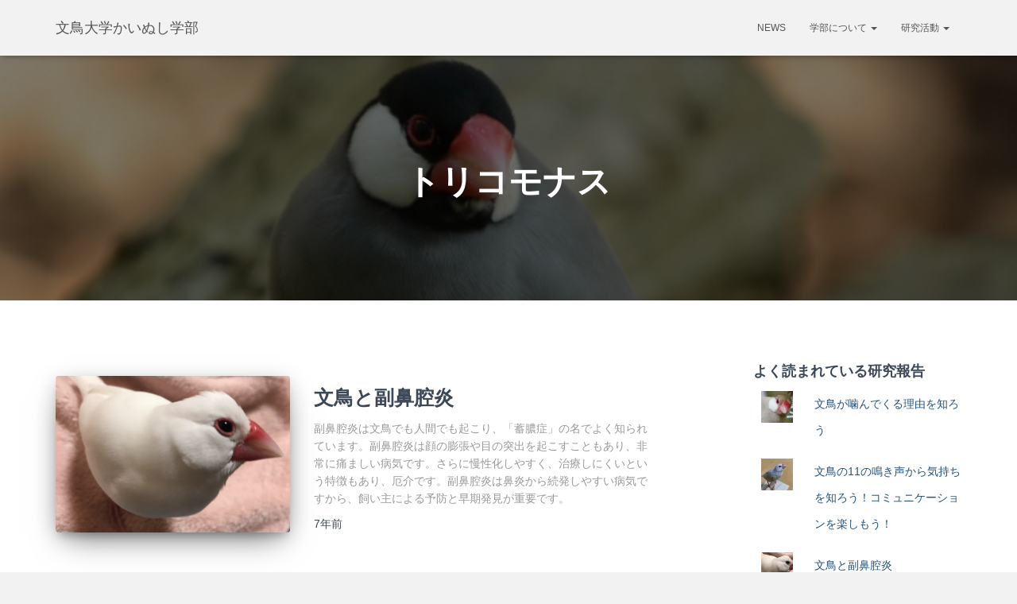

--- FILE ---
content_type: text/html; charset=UTF-8
request_url: https://buncho-univ.com/research-tag/%E3%83%88%E3%83%AA%E3%82%B3%E3%83%A2%E3%83%8A%E3%82%B9/
body_size: 36936
content:
<!DOCTYPE html><html lang="ja"><head><meta charset='UTF-8'><meta name="viewport" content="width=device-width, initial-scale=1"><link rel="profile" href="https://gmpg.org/xfn/11"><meta name='robots' content='index, follow, max-image-preview:large, max-snippet:-1, max-video-preview:-1' /><link media="all" href="https://buncho-univ.com/wp-content/cache/autoptimize/css/autoptimize_43d11dcd7804e2a0b692870bfdf31f88.css" rel="stylesheet" /><title>トリコモナス アーカイブ - 文鳥大学かいぬし学部</title><link rel="canonical" href="https://buncho-univ.com/research-tag/トリコモナス/" /><meta property="og:locale" content="ja_JP" /><meta property="og:type" content="article" /><meta property="og:title" content="トリコモナス アーカイブ - 文鳥大学かいぬし学部" /><meta property="og:url" content="https://buncho-univ.com/research-tag/トリコモナス/" /><meta property="og:site_name" content="文鳥大学かいぬし学部" /><meta name="twitter:card" content="summary_large_image" /><meta name="twitter:site" content="@comatsu_cotoLi" /><link rel='dns-prefetch' href='//fonts.googleapis.com' /><link rel='dns-prefetch' href='//s.w.org' /><link rel='dns-prefetch' href='//v0.wordpress.com' /><link rel="alternate" type="application/rss+xml" title="文鳥大学かいぬし学部 &raquo; フィード" href="https://buncho-univ.com/feed/" /><link rel="alternate" type="application/rss+xml" title="文鳥大学かいぬし学部 &raquo; コメントフィード" href="https://buncho-univ.com/comments/feed/" /><link rel="alternate" type="application/rss+xml" title="文鳥大学かいぬし学部 &raquo; トリコモナス Research-tag のフィード" href="https://buncho-univ.com/research-tag/%e3%83%88%e3%83%aa%e3%82%b3%e3%83%a2%e3%83%8a%e3%82%b9/feed/" /> <script type="7bef590615386245496410ea-text/javascript">window._wpemojiSettings = {"baseUrl":"https:\/\/s.w.org\/images\/core\/emoji\/13.1.0\/72x72\/","ext":".png","svgUrl":"https:\/\/s.w.org\/images\/core\/emoji\/13.1.0\/svg\/","svgExt":".svg","source":{"concatemoji":"https:\/\/buncho-univ.com\/wp-includes\/js\/wp-emoji-release.min.js?ver=5.8.12"}};
			!function(e,a,t){var n,r,o,i=a.createElement("canvas"),p=i.getContext&&i.getContext("2d");function s(e,t){var a=String.fromCharCode;p.clearRect(0,0,i.width,i.height),p.fillText(a.apply(this,e),0,0);e=i.toDataURL();return p.clearRect(0,0,i.width,i.height),p.fillText(a.apply(this,t),0,0),e===i.toDataURL()}function c(e){var t=a.createElement("script");t.src=e,t.defer=t.type="text/javascript",a.getElementsByTagName("head")[0].appendChild(t)}for(o=Array("flag","emoji"),t.supports={everything:!0,everythingExceptFlag:!0},r=0;r<o.length;r++)t.supports[o[r]]=function(e){if(!p||!p.fillText)return!1;switch(p.textBaseline="top",p.font="600 32px Arial",e){case"flag":return s([127987,65039,8205,9895,65039],[127987,65039,8203,9895,65039])?!1:!s([55356,56826,55356,56819],[55356,56826,8203,55356,56819])&&!s([55356,57332,56128,56423,56128,56418,56128,56421,56128,56430,56128,56423,56128,56447],[55356,57332,8203,56128,56423,8203,56128,56418,8203,56128,56421,8203,56128,56430,8203,56128,56423,8203,56128,56447]);case"emoji":return!s([10084,65039,8205,55357,56613],[10084,65039,8203,55357,56613])}return!1}(o[r]),t.supports.everything=t.supports.everything&&t.supports[o[r]],"flag"!==o[r]&&(t.supports.everythingExceptFlag=t.supports.everythingExceptFlag&&t.supports[o[r]]);t.supports.everythingExceptFlag=t.supports.everythingExceptFlag&&!t.supports.flag,t.DOMReady=!1,t.readyCallback=function(){t.DOMReady=!0},t.supports.everything||(n=function(){t.readyCallback()},a.addEventListener?(a.addEventListener("DOMContentLoaded",n,!1),e.addEventListener("load",n,!1)):(e.attachEvent("onload",n),a.attachEvent("onreadystatechange",function(){"complete"===a.readyState&&t.readyCallback()})),(n=t.source||{}).concatemoji?c(n.concatemoji):n.wpemoji&&n.twemoji&&(c(n.twemoji),c(n.wpemoji)))}(window,document,window._wpemojiSettings);</script> <!--noptimize--><script id="bunch-ready" type="7bef590615386245496410ea-text/javascript">
			window.advanced_ads_ready=function(e,a){a=a||"complete";var d=function(e){return"interactive"===a?"loading"!==e:"complete"===e};d(document.readyState)?e():document.addEventListener("readystatechange",(function(a){d(a.target.readyState)&&e()}),{once:"interactive"===a})},window.advanced_ads_ready_queue=window.advanced_ads_ready_queue||[];		</script>
		<!--/noptimize--><link rel='stylesheet' id='a188a5baf-css'  href='https://buncho-univ.com/wp-content/uploads/essential-addons-elementor/734e5f942.min.css?ver=1769112386' type='text/css' media='all' /><link rel='stylesheet' id='hestia_fonts-css'  href='https://fonts.googleapis.com/css?family=Roboto%3A300%2C400%2C500%2C700%7CRoboto+Slab%3A400%2C700&#038;subset=latin%2Clatin-ext&#038;ver=3.0.19' type='text/css' media='all' /> <script type="7bef590615386245496410ea-text/javascript" src='https://buncho-univ.com/wp-includes/js/jquery/jquery.min.js?ver=3.6.0' id='jquery-core-js'></script> <script type="7bef590615386245496410ea-text/javascript" src='https://buncho-univ.com/wp-includes/js/jquery/jquery-migrate.min.js?ver=3.3.2' id='jquery-migrate-js'></script> <script type="7bef590615386245496410ea-text/javascript" src='https://buncho-univ.com/wp-content/plugins/add-to-any/addtoany.min.js?ver=1.1' id='addtoany-js'></script> <link rel="https://api.w.org/" href="https://buncho-univ.com/wp-json/" /> <script data-cfasync="false">window.a2a_config=window.a2a_config||{};a2a_config.callbacks=[];a2a_config.overlays=[];a2a_config.templates={};a2a_localize = {
	Share: "共有",
	Save: "ブックマーク",
	Subscribe: "購読",
	Email: "メール",
	Bookmark: "ブックマーク",
	ShowAll: "すべて表示する",
	ShowLess: "小さく表示する",
	FindServices: "サービスを探す",
	FindAnyServiceToAddTo: "追加するサービスを今すぐ探す",
	PoweredBy: "Powered by",
	ShareViaEmail: "メールでシェアする",
	SubscribeViaEmail: "メールで購読する",
	BookmarkInYourBrowser: "ブラウザにブックマーク",
	BookmarkInstructions: "このページをブックマークするには、 Ctrl+D または \u2318+D を押下。",
	AddToYourFavorites: "お気に入りに追加",
	SendFromWebOrProgram: "任意のメールアドレスまたはメールプログラムから送信",
	EmailProgram: "メールプログラム",
	More: "詳細&#8230;",
	ThanksForSharing: "共有ありがとうございます !",
	ThanksForFollowing: "フォローありがとうございます !"
};

(function(d,s,a,b){a=d.createElement(s);b=d.getElementsByTagName(s)[0];a.async=1;a.src="https://static.addtoany.com/menu/page.js";b.parentNode.insertBefore(a,b);})(document,"script");</script>  <script type="application/ld+json">[{"@context":"http:\/\/schema.org\/","@type":"WPHeader","url":"","headline":"トリコモナス","description":""},{"@context":"http:\/\/schema.org\/","@type":"WPFooter","url":"","headline":"トリコモナス","description":""}]</script>  <script async src="https://www.googletagmanager.com/gtag/js?id=UA-91046980-3" type="7bef590615386245496410ea-text/javascript"></script> <script type="7bef590615386245496410ea-text/javascript">window.dataLayer = window.dataLayer || [];
  function gtag(){dataLayer.push(arguments);}
  gtag('js', new Date());

  gtag('config', 'UA-91046980-3');</script><link rel="apple-touch-icon" sizes="180x180" href="/wp-content/uploads/fbrfg/apple-touch-icon.png"><link rel="icon" type="image/png" sizes="32x32" href="/wp-content/uploads/fbrfg/favicon-32x32.png"><link rel="icon" type="image/png" sizes="16x16" href="/wp-content/uploads/fbrfg/favicon-16x16.png"><link rel="manifest" href="/wp-content/uploads/fbrfg/site.webmanifest"><link rel="mask-icon" href="/wp-content/uploads/fbrfg/safari-pinned-tab.svg" color="#5d8c8c"><link rel="shortcut icon" href="/wp-content/uploads/fbrfg/favicon.ico"><meta name="msapplication-TileColor" content="#2b5797"><meta name="msapplication-config" content="/wp-content/uploads/fbrfg/browserconfig.xml"><meta name="theme-color" content="#ffffff"> <script async src="https://pagead2.googlesyndication.com/pagead/js/adsbygoogle.js?client=ca-pub-6137676469390163" crossorigin="anonymous" type="7bef590615386245496410ea-text/javascript"></script><link rel="icon" href="https://buncho-univ.com/wp-content/uploads/2020/05/cropped-buncho-univ-favicon-32x32.png" sizes="32x32" /><link rel="icon" href="https://buncho-univ.com/wp-content/uploads/2020/05/cropped-buncho-univ-favicon-192x192.png" sizes="192x192" /><link rel="apple-touch-icon" href="https://buncho-univ.com/wp-content/uploads/2020/05/cropped-buncho-univ-favicon-180x180.png" /><meta name="msapplication-TileImage" content="https://buncho-univ.com/wp-content/uploads/2020/05/cropped-buncho-univ-favicon-270x270.png" /></head><body class="archive tax-research-tag term-33 custom-background header-layout-default elementor-default elementor-kit-1892 aa-prefix-bunch-"><div class="wrapper  default "><header class="header "><div style="display: none"></div><nav class="navbar navbar-default navbar-fixed-top  no-slider hestia_left navbar-not-transparent"><div class="container"><div class="navbar-header"><div class="title-logo-wrapper"> <a class="navbar-brand" href="https://buncho-univ.com/"
 title="文鳥大学かいぬし学部"><p>文鳥大学かいぬし学部</p></a></div><div class="navbar-toggle-wrapper"> <button type="button" class="navbar-toggle" data-toggle="collapse" data-target="#main-navigation"> <span class="icon-bar"></span> <span class="icon-bar"></span> <span class="icon-bar"></span> <span class="sr-only">ナビゲーションを切り替え</span> </button></div></div><div id="main-navigation" class="collapse navbar-collapse"><ul id="menu-primary-menu" class="nav navbar-nav"><li id="menu-item-318" class="menu-item menu-item-type-post_type menu-item-object-page current_page_parent menu-item-318"><a title="News" href="https://buncho-univ.com/news/">News</a></li><li id="menu-item-354" class="menu-item menu-item-type-custom menu-item-object-custom menu-item-has-children menu-item-354 dropdown"><a title="学部について" href="#" class="dropdown-toggle">学部について <span class="caret-wrap"><span class="caret"><svg aria-hidden="true" focusable="false" data-prefix="fas" data-icon="chevron-down" class="svg-inline--fa fa-chevron-down fa-w-14" role="img" xmlns="http://www.w3.org/2000/svg" viewBox="0 0 448 512"><path d="M207.029 381.476L12.686 187.132c-9.373-9.373-9.373-24.569 0-33.941l22.667-22.667c9.357-9.357 24.522-9.375 33.901-.04L224 284.505l154.745-154.021c9.379-9.335 24.544-9.317 33.901.04l22.667 22.667c9.373 9.373 9.373 24.569 0 33.941L240.971 381.476c-9.373 9.372-24.569 9.372-33.942 0z"></path></svg></span></span></a><ul role="menu" class="dropdown-menu"><li id="menu-item-317" class="menu-item menu-item-type-post_type menu-item-object-page menu-item-317"><a title="理念" href="https://buncho-univ.com/our-policy/">理念</a></li><li id="menu-item-336" class="menu-item menu-item-type-post_type menu-item-object-page menu-item-336"><a title="教員" href="https://buncho-univ.com/faculty/">教員</a></li><li id="menu-item-350" class="menu-item menu-item-type-post_type menu-item-object-page menu-item-350"><a title="採用" href="https://buncho-univ.com/recruit/">採用</a></li></ul></li><li id="menu-item-386" class="menu-item menu-item-type-custom menu-item-object-custom menu-item-has-children menu-item-386 dropdown"><a title="研究活動" href="#" class="dropdown-toggle">研究活動 <span class="caret-wrap"><span class="caret"><svg aria-hidden="true" focusable="false" data-prefix="fas" data-icon="chevron-down" class="svg-inline--fa fa-chevron-down fa-w-14" role="img" xmlns="http://www.w3.org/2000/svg" viewBox="0 0 448 512"><path d="M207.029 381.476L12.686 187.132c-9.373-9.373-9.373-24.569 0-33.941l22.667-22.667c9.357-9.357 24.522-9.375 33.901-.04L224 284.505l154.745-154.021c9.379-9.335 24.544-9.317 33.901.04l22.667 22.667c9.373 9.373 9.373 24.569 0 33.941L240.971 381.476c-9.373 9.372-24.569 9.372-33.942 0z"></path></svg></span></span></a><ul role="menu" class="dropdown-menu"><li id="menu-item-460" class="menu-item menu-item-type-post_type menu-item-object-page menu-item-460"><a title="文鳥生体学" href="https://buncho-univ.com/buncho-somatology-top/">文鳥生体学</a></li><li id="menu-item-489" class="menu-item menu-item-type-post_type menu-item-object-page menu-item-489"><a title="文鳥医学" href="https://buncho-univ.com/buncho-medicine-top/">文鳥医学</a></li><li id="menu-item-506" class="menu-item menu-item-type-post_type menu-item-object-page menu-item-506"><a title="文鳥飼育学" href="https://buncho-univ.com/buncho-caring-science-top/">文鳥飼育学</a></li><li id="menu-item-905" class="menu-item menu-item-type-post_type_archive menu-item-object-buncho-research menu-item-905"><a title="研究報告一覧" href="https://buncho-univ.com/buncho-research/">研究報告一覧</a></li></ul></li></ul></div></div></nav></header><div id="primary" class=" page-header header-small" data-parallax="active" ><div class="container"><div class="row"><div class="col-md-10 col-md-offset-1 text-center"><h1 class="hestia-title">トリコモナス</h1></div></div></div><div class="lazyload header-filter" data-bg="https://buncho-univ.com/wp-content/uploads/2019/02/21458fb71585a20ce422ebd938ad063d.jpg" style="background-image: url(data:image/svg+xml,%3Csvg%20xmlns=%22http://www.w3.org/2000/svg%22%20viewBox=%220%200%20500%20300%22%3E%3C/svg%3E);"></div></div><div class="main "><div class="hestia-blogs" data-layout="sidebar-right"><div class="container"><div class="row"><div class="col-md-8 archive-post-wrap"><article 
 id="post-838" 
 class="card card-blog card-plain post-838 buncho-research type-buncho-research status-publish format-standard has-post-thumbnail hentry research-tag-30 research-tag-33 research-tag-35 research-tag-45 research-tag-48 research-tag-52 research-tag-54 research-tag-57 research-tag-58 research-category-18 research-category-32 research-category-42"><div class="row "><div class="col-ms-5 col-sm-5"><div class="card-image"><a href="https://buncho-univ.com/buncho-research/sinusitis/" title="文鳥と副鼻腔炎"><noscript><img width="360" height="240" src="https://buncho-univ.com/wp-content/uploads/2019/03/a75b1f0b05637e7ae0781283aceb56d2-360x240.jpg" class="attachment-hestia-blog size-hestia-blog wp-post-image" alt="きゅるるんぽん先生" srcset="https://buncho-univ.com/wp-content/uploads/2019/03/a75b1f0b05637e7ae0781283aceb56d2-360x240.jpg 360w, https://buncho-univ.com/wp-content/uploads/2019/03/a75b1f0b05637e7ae0781283aceb56d2-300x200.jpg 300w, https://buncho-univ.com/wp-content/uploads/2019/03/a75b1f0b05637e7ae0781283aceb56d2-768x511.jpg 768w, https://buncho-univ.com/wp-content/uploads/2019/03/a75b1f0b05637e7ae0781283aceb56d2-272x182.jpg 272w, https://buncho-univ.com/wp-content/uploads/2019/03/a75b1f0b05637e7ae0781283aceb56d2.jpg 805w" sizes="(max-width: 360px) 100vw, 360px" /></noscript><img width="360" height="240" src='data:image/svg+xml,%3Csvg%20xmlns=%22http://www.w3.org/2000/svg%22%20viewBox=%220%200%20360%20240%22%3E%3C/svg%3E' data-src="https://buncho-univ.com/wp-content/uploads/2019/03/a75b1f0b05637e7ae0781283aceb56d2-360x240.jpg" class="lazyload attachment-hestia-blog size-hestia-blog wp-post-image" alt="きゅるるんぽん先生" data-srcset="https://buncho-univ.com/wp-content/uploads/2019/03/a75b1f0b05637e7ae0781283aceb56d2-360x240.jpg 360w, https://buncho-univ.com/wp-content/uploads/2019/03/a75b1f0b05637e7ae0781283aceb56d2-300x200.jpg 300w, https://buncho-univ.com/wp-content/uploads/2019/03/a75b1f0b05637e7ae0781283aceb56d2-768x511.jpg 768w, https://buncho-univ.com/wp-content/uploads/2019/03/a75b1f0b05637e7ae0781283aceb56d2-272x182.jpg 272w, https://buncho-univ.com/wp-content/uploads/2019/03/a75b1f0b05637e7ae0781283aceb56d2.jpg 805w" data-sizes="(max-width: 360px) 100vw, 360px" /></a></div></div><div class= "col-ms-7 col-sm-7"><h6 class="category text-info"></h6><h2 class="card-title entry-title"><a href="https://buncho-univ.com/buncho-research/sinusitis/" title="文鳥と副鼻腔炎" rel="bookmark">文鳥と副鼻腔炎</a></h2><div class="card-description entry-summary "><p>副鼻腔炎は文鳥でも人間でも起こり、「蓄膿症」の名でよく知られています。副鼻腔炎は顔の膨張や目の突出を起こすこともあり、非常に痛ましい病気です。さらに慢性化しやすく、治療しにくいという特徴もあり、厄介です。副鼻腔炎は鼻炎から続発しやすい病気ですから、飼い主による予防と早期発見が重要です。</p></div><div class="posted-by vcard author"><a href="https://buncho-univ.com/buncho-research/sinusitis/"><time>7年</time>前 </a></div></div></div></article><div class="bunch-%e3%82%a4%e3%83%b3%e3%83%95%e3%82%a3%e3%83%bc%e3%83%89" id="bunch-1917947238"><script async src="//pagead2.googlesyndication.com/pagead/js/adsbygoogle.js?client=ca-pub-6137676469390163" crossorigin="anonymous" type="7bef590615386245496410ea-text/javascript"></script><ins class="adsbygoogle" style="display:block;" data-ad-client="ca-pub-6137676469390163" 
data-ad-slot="5705035248" 
data-ad-layout-key="-fr-36+ih+r-1n6"
data-ad-format="fluid"></ins> <script type="7bef590615386245496410ea-text/javascript">(adsbygoogle = window.adsbygoogle || []).push({});</script> </div><article 
 id="post-769" 
 class="card card-blog card-plain post-769 buncho-research type-buncho-research status-publish format-standard has-post-thumbnail hentry research-tag-27 research-tag-30 research-tag-33 research-tag-34 research-tag-46 research-tag-48 research-tag-52 research-tag-58 research-tag-72 research-category-18 research-category-32 research-category-42"><div class="row "><div class="col-ms-5 col-sm-5"><div class="card-image"><a href="https://buncho-univ.com/buncho-research/crop-inflammation/" title="文鳥とそ嚢炎"><noscript><img width="360" height="240" src="https://buncho-univ.com/wp-content/uploads/2019/02/e99f19b5f4e0b168f0609ed9e1ff439b-360x240.jpg" class="attachment-hestia-blog size-hestia-blog wp-post-image" alt="白鳥座りのぽん先生" srcset="https://buncho-univ.com/wp-content/uploads/2019/02/e99f19b5f4e0b168f0609ed9e1ff439b-360x240.jpg 360w, https://buncho-univ.com/wp-content/uploads/2019/02/e99f19b5f4e0b168f0609ed9e1ff439b-300x200.jpg 300w, https://buncho-univ.com/wp-content/uploads/2019/02/e99f19b5f4e0b168f0609ed9e1ff439b-768x511.jpg 768w, https://buncho-univ.com/wp-content/uploads/2019/02/e99f19b5f4e0b168f0609ed9e1ff439b-272x182.jpg 272w, https://buncho-univ.com/wp-content/uploads/2019/02/e99f19b5f4e0b168f0609ed9e1ff439b.jpg 805w" sizes="(max-width: 360px) 100vw, 360px" /></noscript><img width="360" height="240" src='data:image/svg+xml,%3Csvg%20xmlns=%22http://www.w3.org/2000/svg%22%20viewBox=%220%200%20360%20240%22%3E%3C/svg%3E' data-src="https://buncho-univ.com/wp-content/uploads/2019/02/e99f19b5f4e0b168f0609ed9e1ff439b-360x240.jpg" class="lazyload attachment-hestia-blog size-hestia-blog wp-post-image" alt="白鳥座りのぽん先生" data-srcset="https://buncho-univ.com/wp-content/uploads/2019/02/e99f19b5f4e0b168f0609ed9e1ff439b-360x240.jpg 360w, https://buncho-univ.com/wp-content/uploads/2019/02/e99f19b5f4e0b168f0609ed9e1ff439b-300x200.jpg 300w, https://buncho-univ.com/wp-content/uploads/2019/02/e99f19b5f4e0b168f0609ed9e1ff439b-768x511.jpg 768w, https://buncho-univ.com/wp-content/uploads/2019/02/e99f19b5f4e0b168f0609ed9e1ff439b-272x182.jpg 272w, https://buncho-univ.com/wp-content/uploads/2019/02/e99f19b5f4e0b168f0609ed9e1ff439b.jpg 805w" data-sizes="(max-width: 360px) 100vw, 360px" /></a></div></div><div class= "col-ms-7 col-sm-7"><h6 class="category text-info"></h6><h2 class="card-title entry-title"><a href="https://buncho-univ.com/buncho-research/crop-inflammation/" title="文鳥とそ嚢炎" rel="bookmark">文鳥とそ嚢炎</a></h2><div class="card-description entry-summary "><p>そ嚢炎は大人になった文鳥にはあまり見られませんが、人間による挿し餌で育つヒナには発生しやすい病気です。そ嚢は食べた餌を貯めておく器官です。そ嚢が炎症を起こして餌を食べられなくなると、文鳥はあっという間に衰弱してしまうので注意が必要です。</p></div><div class="posted-by vcard author"><a href="https://buncho-univ.com/buncho-research/crop-inflammation/"><time>7年</time>前 </a></div></div></div></article><article 
 id="post-759" 
 class="card card-blog card-plain post-759 buncho-research type-buncho-research status-publish format-standard has-post-thumbnail hentry research-tag-27 research-tag-30 research-tag-33 research-tag-34 research-tag-35 research-tag-48 research-tag-52 research-tag-58 research-tag-71 research-category-18 research-category-32 research-category-42"><div class="row "><div class="col-ms-5 col-sm-5"><div class="card-image"><a href="https://buncho-univ.com/buncho-research/pink-eye/" title="文鳥と結膜炎"><noscript><img width="360" height="240" src="https://buncho-univ.com/wp-content/uploads/2019/02/a34f5077a2fd462254b7887e0f11ceb8-360x240.jpg" class="attachment-hestia-blog size-hestia-blog wp-post-image" alt="ツヤツヤぽん先生" srcset="https://buncho-univ.com/wp-content/uploads/2019/02/a34f5077a2fd462254b7887e0f11ceb8-360x240.jpg 360w, https://buncho-univ.com/wp-content/uploads/2019/02/a34f5077a2fd462254b7887e0f11ceb8-300x200.jpg 300w, https://buncho-univ.com/wp-content/uploads/2019/02/a34f5077a2fd462254b7887e0f11ceb8-768x511.jpg 768w, https://buncho-univ.com/wp-content/uploads/2019/02/a34f5077a2fd462254b7887e0f11ceb8-272x182.jpg 272w, https://buncho-univ.com/wp-content/uploads/2019/02/a34f5077a2fd462254b7887e0f11ceb8.jpg 805w" sizes="(max-width: 360px) 100vw, 360px" /></noscript><img width="360" height="240" src='data:image/svg+xml,%3Csvg%20xmlns=%22http://www.w3.org/2000/svg%22%20viewBox=%220%200%20360%20240%22%3E%3C/svg%3E' data-src="https://buncho-univ.com/wp-content/uploads/2019/02/a34f5077a2fd462254b7887e0f11ceb8-360x240.jpg" class="lazyload attachment-hestia-blog size-hestia-blog wp-post-image" alt="ツヤツヤぽん先生" data-srcset="https://buncho-univ.com/wp-content/uploads/2019/02/a34f5077a2fd462254b7887e0f11ceb8-360x240.jpg 360w, https://buncho-univ.com/wp-content/uploads/2019/02/a34f5077a2fd462254b7887e0f11ceb8-300x200.jpg 300w, https://buncho-univ.com/wp-content/uploads/2019/02/a34f5077a2fd462254b7887e0f11ceb8-768x511.jpg 768w, https://buncho-univ.com/wp-content/uploads/2019/02/a34f5077a2fd462254b7887e0f11ceb8-272x182.jpg 272w, https://buncho-univ.com/wp-content/uploads/2019/02/a34f5077a2fd462254b7887e0f11ceb8.jpg 805w" data-sizes="(max-width: 360px) 100vw, 360px" /></a></div></div><div class= "col-ms-7 col-sm-7"><h6 class="category text-info"></h6><h2 class="card-title entry-title"><a href="https://buncho-univ.com/buncho-research/pink-eye/" title="文鳥と結膜炎" rel="bookmark">文鳥と結膜炎</a></h2><div class="card-description entry-summary "><p>人間の結膜炎は病原体への感染や花粉症などのアレルギー反応によって生じます。一方、文鳥の結膜炎は、目そのものに異常が生じて結膜炎に至る事例は少ないのです。鼻炎や口内炎などからの続発や、身体が全体的に調子が良くない場合に生じます。人間が持つ結膜炎のイメージと異なりますから、注意が必要です。</p></div><div class="posted-by vcard author"><a href="https://buncho-univ.com/buncho-research/pink-eye/"><time>7年</time>前 </a></div></div></div></article><article 
 id="post-742" 
 class="card card-blog card-plain post-742 buncho-research type-buncho-research status-publish format-standard has-post-thumbnail hentry research-tag-21 research-tag-33 research-tag-34 research-tag-35 research-tag-41 research-tag-46 research-tag-48 research-tag-58 research-tag-69 research-category-18 research-category-32 research-category-42"><div class="row "><div class="col-ms-5 col-sm-5"><div class="card-image"><a href="https://buncho-univ.com/buncho-research/stomach-inflammation/" title="文鳥と胃炎"><noscript><img width="360" height="240" src="https://buncho-univ.com/wp-content/uploads/2019/02/122005ad2b198eb1cfdc18a51017db2d-360x240.jpg" class="attachment-hestia-blog size-hestia-blog wp-post-image" alt="顔だけ正面を向くぽん先生" srcset="https://buncho-univ.com/wp-content/uploads/2019/02/122005ad2b198eb1cfdc18a51017db2d-360x240.jpg 360w, https://buncho-univ.com/wp-content/uploads/2019/02/122005ad2b198eb1cfdc18a51017db2d-300x200.jpg 300w, https://buncho-univ.com/wp-content/uploads/2019/02/122005ad2b198eb1cfdc18a51017db2d-768x511.jpg 768w, https://buncho-univ.com/wp-content/uploads/2019/02/122005ad2b198eb1cfdc18a51017db2d-272x182.jpg 272w, https://buncho-univ.com/wp-content/uploads/2019/02/122005ad2b198eb1cfdc18a51017db2d.jpg 805w" sizes="(max-width: 360px) 100vw, 360px" /></noscript><img width="360" height="240" src='data:image/svg+xml,%3Csvg%20xmlns=%22http://www.w3.org/2000/svg%22%20viewBox=%220%200%20360%20240%22%3E%3C/svg%3E' data-src="https://buncho-univ.com/wp-content/uploads/2019/02/122005ad2b198eb1cfdc18a51017db2d-360x240.jpg" class="lazyload attachment-hestia-blog size-hestia-blog wp-post-image" alt="顔だけ正面を向くぽん先生" data-srcset="https://buncho-univ.com/wp-content/uploads/2019/02/122005ad2b198eb1cfdc18a51017db2d-360x240.jpg 360w, https://buncho-univ.com/wp-content/uploads/2019/02/122005ad2b198eb1cfdc18a51017db2d-300x200.jpg 300w, https://buncho-univ.com/wp-content/uploads/2019/02/122005ad2b198eb1cfdc18a51017db2d-768x511.jpg 768w, https://buncho-univ.com/wp-content/uploads/2019/02/122005ad2b198eb1cfdc18a51017db2d-272x182.jpg 272w, https://buncho-univ.com/wp-content/uploads/2019/02/122005ad2b198eb1cfdc18a51017db2d.jpg 805w" data-sizes="(max-width: 360px) 100vw, 360px" /></a></div></div><div class= "col-ms-7 col-sm-7"><h6 class="category text-info"></h6><h2 class="card-title entry-title"><a href="https://buncho-univ.com/buncho-research/stomach-inflammation/" title="文鳥と胃炎" rel="bookmark">文鳥と胃炎</a></h2><div class="card-description entry-summary "><p>人間ではお酒の飲み過ぎや不規則な生活、過度のストレスなどで胃炎が起きます。文鳥の胃炎は、主にカンジダやトリコモナスなどの感染によって引き起こされます。胃炎が進展して胃潰瘍や胃穿孔（胃に穴があく）になってしまうと大事に至る可能性もあるため、油断できない病気です。</p></div><div class="posted-by vcard author"><a href="https://buncho-univ.com/buncho-research/stomach-inflammation/"><time>7年</time>前 </a></div></div></div></article><article 
 id="post-521" 
 class="card card-blog card-plain post-521 buncho-research type-buncho-research status-publish format-standard has-post-thumbnail hentry research-tag-33 research-tag-34 research-tag-35 research-tag-36 research-tag-45 research-tag-46 research-category-18 research-category-32"><div class="row "><div class="col-ms-5 col-sm-5"><div class="card-image"><a href="https://buncho-univ.com/buncho-research/details-of-trichomoniasis/" title="文鳥とトリコモナス症"><noscript><img width="360" height="240" src="https://buncho-univ.com/wp-content/uploads/2019/02/bfbfddc90ca6d1101da351a0c8557574-360x240.jpg" class="attachment-hestia-blog size-hestia-blog wp-post-image" alt="真剣そうなぽん先生" srcset="https://buncho-univ.com/wp-content/uploads/2019/02/bfbfddc90ca6d1101da351a0c8557574-360x240.jpg 360w, https://buncho-univ.com/wp-content/uploads/2019/02/bfbfddc90ca6d1101da351a0c8557574-300x200.jpg 300w, https://buncho-univ.com/wp-content/uploads/2019/02/bfbfddc90ca6d1101da351a0c8557574-768x511.jpg 768w, https://buncho-univ.com/wp-content/uploads/2019/02/bfbfddc90ca6d1101da351a0c8557574-272x182.jpg 272w, https://buncho-univ.com/wp-content/uploads/2019/02/bfbfddc90ca6d1101da351a0c8557574.jpg 805w" sizes="(max-width: 360px) 100vw, 360px" /></noscript><img width="360" height="240" src='data:image/svg+xml,%3Csvg%20xmlns=%22http://www.w3.org/2000/svg%22%20viewBox=%220%200%20360%20240%22%3E%3C/svg%3E' data-src="https://buncho-univ.com/wp-content/uploads/2019/02/bfbfddc90ca6d1101da351a0c8557574-360x240.jpg" class="lazyload attachment-hestia-blog size-hestia-blog wp-post-image" alt="真剣そうなぽん先生" data-srcset="https://buncho-univ.com/wp-content/uploads/2019/02/bfbfddc90ca6d1101da351a0c8557574-360x240.jpg 360w, https://buncho-univ.com/wp-content/uploads/2019/02/bfbfddc90ca6d1101da351a0c8557574-300x200.jpg 300w, https://buncho-univ.com/wp-content/uploads/2019/02/bfbfddc90ca6d1101da351a0c8557574-768x511.jpg 768w, https://buncho-univ.com/wp-content/uploads/2019/02/bfbfddc90ca6d1101da351a0c8557574-272x182.jpg 272w, https://buncho-univ.com/wp-content/uploads/2019/02/bfbfddc90ca6d1101da351a0c8557574.jpg 805w" data-sizes="(max-width: 360px) 100vw, 360px" /></a></div></div><div class= "col-ms-7 col-sm-7"><h6 class="category text-info"></h6><h2 class="card-title entry-title"><a href="https://buncho-univ.com/buncho-research/details-of-trichomoniasis/" title="文鳥とトリコモナス症" rel="bookmark">文鳥とトリコモナス症</a></h2><div class="card-description entry-summary "><p>トリコモナス症は文鳥がかかる病気の中でも特に有名です。トリコモナス原虫に寄生されることによって感染し、特に幼鳥やヒナが死に至るケースが多い病気です。しかし、正しい知識を身につけることで予防することができますし、早期に発見できれば幼鳥やヒナでも助けることができます。しっかり学んでいきましょう。</p></div><div class="posted-by vcard author"><a href="https://buncho-univ.com/buncho-research/details-of-trichomoniasis/"><time>7年</time>前 </a></div></div></div></article></div><div class="col-md-3 blog-sidebar-wrapper col-md-offset-1"><aside id="secondary" class="blog-sidebar" role="complementary"><div id="top-posts-2" class="widget widget_top-posts"><h5>よく読まれている研究報告</h5><ul class='widgets-list-layout no-grav'><li> <a href="https://buncho-univ.com/buncho-research/why-buncho-is-biting/" title="文鳥が噛んでくる理由を知ろう" class="bump-view" data-bump-view="tp"> <noscript><img width="40" height="40" src="https://i2.wp.com/buncho-univ.com/wp-content/uploads/2019/09/018abc7ed9d6fc40966fb5715cdad2ba.jpg?resize=40%2C40&#038;ssl=1" alt="文鳥が噛んでくる理由を知ろう" data-pin-nopin="true" class="widgets-list-layout-blavatar"/></noscript><img width="40" height="40" src='data:image/svg+xml,%3Csvg%20xmlns=%22http://www.w3.org/2000/svg%22%20viewBox=%220%200%2040%2040%22%3E%3C/svg%3E' data-src="https://i2.wp.com/buncho-univ.com/wp-content/uploads/2019/09/018abc7ed9d6fc40966fb5715cdad2ba.jpg?resize=40%2C40&#038;ssl=1" alt="文鳥が噛んでくる理由を知ろう" data-pin-nopin="true" class="lazyload widgets-list-layout-blavatar"/> </a><div class="widgets-list-layout-links"> <a href="https://buncho-univ.com/buncho-research/why-buncho-is-biting/" title="文鳥が噛んでくる理由を知ろう" class="bump-view" data-bump-view="tp">文鳥が噛んでくる理由を知ろう</a></div></li><li> <a href="https://buncho-univ.com/buncho-research/tweeting/" title="文鳥の11の鳴き声から気持ちを知ろう！コミュニケーションを楽しもう！" class="bump-view" data-bump-view="tp"> <noscript><img width="40" height="40" src="https://i2.wp.com/buncho-univ.com/wp-content/uploads/2020/05/mottch.jpg?resize=40%2C40&#038;ssl=1" alt="文鳥の11の鳴き声から気持ちを知ろう！コミュニケーションを楽しもう！" data-pin-nopin="true" class="widgets-list-layout-blavatar"/></noscript><img width="40" height="40" src='data:image/svg+xml,%3Csvg%20xmlns=%22http://www.w3.org/2000/svg%22%20viewBox=%220%200%2040%2040%22%3E%3C/svg%3E' data-src="https://i2.wp.com/buncho-univ.com/wp-content/uploads/2020/05/mottch.jpg?resize=40%2C40&#038;ssl=1" alt="文鳥の11の鳴き声から気持ちを知ろう！コミュニケーションを楽しもう！" data-pin-nopin="true" class="lazyload widgets-list-layout-blavatar"/> </a><div class="widgets-list-layout-links"> <a href="https://buncho-univ.com/buncho-research/tweeting/" title="文鳥の11の鳴き声から気持ちを知ろう！コミュニケーションを楽しもう！" class="bump-view" data-bump-view="tp">文鳥の11の鳴き声から気持ちを知ろう！コミュニケーションを楽しもう！</a></div></li><li> <a href="https://buncho-univ.com/buncho-research/sinusitis/" title="文鳥と副鼻腔炎" class="bump-view" data-bump-view="tp"> <noscript><img width="40" height="40" src="https://i1.wp.com/buncho-univ.com/wp-content/uploads/2019/03/a75b1f0b05637e7ae0781283aceb56d2.jpg?resize=40%2C40&#038;ssl=1" alt="文鳥と副鼻腔炎" data-pin-nopin="true" class="widgets-list-layout-blavatar"/></noscript><img width="40" height="40" src='data:image/svg+xml,%3Csvg%20xmlns=%22http://www.w3.org/2000/svg%22%20viewBox=%220%200%2040%2040%22%3E%3C/svg%3E' data-src="https://i1.wp.com/buncho-univ.com/wp-content/uploads/2019/03/a75b1f0b05637e7ae0781283aceb56d2.jpg?resize=40%2C40&#038;ssl=1" alt="文鳥と副鼻腔炎" data-pin-nopin="true" class="lazyload widgets-list-layout-blavatar"/> </a><div class="widgets-list-layout-links"> <a href="https://buncho-univ.com/buncho-research/sinusitis/" title="文鳥と副鼻腔炎" class="bump-view" data-bump-view="tp">文鳥と副鼻腔炎</a></div></li><li> <a href="https://buncho-univ.com/buncho-research/dermatomycosis/" title="文鳥と皮膚真菌症（皮膚糸状菌症）" class="bump-view" data-bump-view="tp"> <noscript><img width="40" height="40" src="https://i0.wp.com/buncho-univ.com/wp-content/uploads/2019/03/208b384b30bf9fb5df950b46c908e154.jpg?resize=40%2C40&#038;ssl=1" alt="文鳥と皮膚真菌症（皮膚糸状菌症）" data-pin-nopin="true" class="widgets-list-layout-blavatar"/></noscript><img width="40" height="40" src='data:image/svg+xml,%3Csvg%20xmlns=%22http://www.w3.org/2000/svg%22%20viewBox=%220%200%2040%2040%22%3E%3C/svg%3E' data-src="https://i0.wp.com/buncho-univ.com/wp-content/uploads/2019/03/208b384b30bf9fb5df950b46c908e154.jpg?resize=40%2C40&#038;ssl=1" alt="文鳥と皮膚真菌症（皮膚糸状菌症）" data-pin-nopin="true" class="lazyload widgets-list-layout-blavatar"/> </a><div class="widgets-list-layout-links"> <a href="https://buncho-univ.com/buncho-research/dermatomycosis/" title="文鳥と皮膚真菌症（皮膚糸状菌症）" class="bump-view" data-bump-view="tp">文鳥と皮膚真菌症（皮膚糸状菌症）</a></div></li><li> <a href="https://buncho-univ.com/buncho-research/angry-bird-find-out-why/" title="文鳥が怒る場面とその理由を知ろう" class="bump-view" data-bump-view="tp"> <noscript><img width="40" height="40" src="https://i0.wp.com/buncho-univ.com/wp-content/uploads/2019/06/a735aba7219b00af940d4a6b9f1a581a.jpg?resize=40%2C40&#038;ssl=1" alt="文鳥が怒る場面とその理由を知ろう" data-pin-nopin="true" class="widgets-list-layout-blavatar"/></noscript><img width="40" height="40" src='data:image/svg+xml,%3Csvg%20xmlns=%22http://www.w3.org/2000/svg%22%20viewBox=%220%200%2040%2040%22%3E%3C/svg%3E' data-src="https://i0.wp.com/buncho-univ.com/wp-content/uploads/2019/06/a735aba7219b00af940d4a6b9f1a581a.jpg?resize=40%2C40&#038;ssl=1" alt="文鳥が怒る場面とその理由を知ろう" data-pin-nopin="true" class="lazyload widgets-list-layout-blavatar"/> </a><div class="widgets-list-layout-links"> <a href="https://buncho-univ.com/buncho-research/angry-bird-find-out-why/" title="文鳥が怒る場面とその理由を知ろう" class="bump-view" data-bump-view="tp">文鳥が怒る場面とその理由を知ろう</a></div></li><li> <a href="https://buncho-univ.com/buncho-research/tonic-seizure/" title="文鳥と過緊張性発作" class="bump-view" data-bump-view="tp"> <noscript><img width="40" height="40" src="https://i2.wp.com/buncho-univ.com/wp-content/uploads/2019/02/3ad0e8ba2c3052191ab49038b1b6345c.jpg?resize=40%2C40&#038;ssl=1" alt="文鳥と過緊張性発作" data-pin-nopin="true" class="widgets-list-layout-blavatar"/></noscript><img width="40" height="40" src='data:image/svg+xml,%3Csvg%20xmlns=%22http://www.w3.org/2000/svg%22%20viewBox=%220%200%2040%2040%22%3E%3C/svg%3E' data-src="https://i2.wp.com/buncho-univ.com/wp-content/uploads/2019/02/3ad0e8ba2c3052191ab49038b1b6345c.jpg?resize=40%2C40&#038;ssl=1" alt="文鳥と過緊張性発作" data-pin-nopin="true" class="lazyload widgets-list-layout-blavatar"/> </a><div class="widgets-list-layout-links"> <a href="https://buncho-univ.com/buncho-research/tonic-seizure/" title="文鳥と過緊張性発作" class="bump-view" data-bump-view="tp">文鳥と過緊張性発作</a></div></li></ul></div><div id="sow-button-3" class="widget widget_sow-button"><div class="so-widget-sow-button so-widget-sow-button-flat-219e8d69317f"><div class="ow-button-base ow-button-align-center"> <a href="https://www.amazon.co.jp/registry/wishlist/8TA64E3ORC0D/ref=cm_sw_r_cp_ep_ws_ojRwCb9ES2MHC" class="ow-icon-placement-left ow-button-hover" target="_blank" rel="noopener noreferrer" 		> <span> <span class="sow-icon-fontawesome sow-fab" data-sow-icon="&#xf270;"
 style="color: #ffffff" ></span> 文鳥大学に本を贈る </span> </a></div></div></div><div id="custom-post-type-recent-posts-2" class="widget widget_recent_entries"><h5>最近の研究報告</h5><ul><li> <a href="https://buncho-univ.com/buncho-research/yatomi/">【特別講義】 弥富文鳥概論</a></li><li> <a href="https://buncho-univ.com/buncho-research/buncho-bousai-evacuation-shelter/">【文鳥防災】避難所避難編―文鳥と一緒に避難所へ行くために</a></li><li> <a href="https://buncho-univ.com/buncho-research/buncho-bousai-at-home-evacuation/">【文鳥防災】在宅避難編―文鳥と一緒におうちで避難</a></li><li> <a href="https://buncho-univ.com/buncho-research/buncho-bousai-disaster/">【文鳥防災】災害発生時編―危機発生の瞬間に備える！</a></li><li> <a href="https://buncho-univ.com/buncho-research/buncho-bousai-introduction/">【文鳥防災】基礎知識編―ペット防災の心構え</a></li><li> <a href="https://buncho-univ.com/buncho-research/does-buncho-have-bad-character/">文鳥の性格は悪いのか？誤解されやすい行動から性格を知ろう</a></li></ul></div><div class="widget bunch-widget"><div class="bunch-%e3%82%b5%e3%82%a4%e3%83%89%e3%83%90%e3%83%bc%e3%82%a6%e3%82%a3%e3%82%b8%e3%82%a7%e3%83%83%e3%83%88" id="bunch-69561966"><script async src="//pagead2.googlesyndication.com/pagead/js/adsbygoogle.js?client=ca-pub-6137676469390163" crossorigin="anonymous" type="7bef590615386245496410ea-text/javascript"></script><ins class="adsbygoogle" style="display:block;" data-ad-client="ca-pub-6137676469390163" 
data-ad-slot="6184435444" 
data-ad-format="auto"></ins> <script type="7bef590615386245496410ea-text/javascript">(adsbygoogle = window.adsbygoogle || []).push({});</script> </div></div><div id="custom-post-type-categories-2" class="widget widget_categories"><h5>研究カテゴリー</h5><ul><li class="cat-item cat-item-8"><a href="https://buncho-univ.com/research-category/%e6%96%87%e9%b3%a5%e7%94%9f%e4%bd%93%e5%ad%a6/">文鳥生体学</a><ul class='children'><li class="cat-item cat-item-9"><a href="https://buncho-univ.com/research-category/%e6%96%87%e9%b3%a5%e7%94%9f%e4%bd%93%e5%ad%a6/integumentary/">外被系</a></li><li class="cat-item cat-item-53"><a href="https://buncho-univ.com/research-category/%e6%96%87%e9%b3%a5%e7%94%9f%e4%bd%93%e5%ad%a6/%e6%84%9f%e8%a6%9a%e5%99%a8%e5%ae%98/">感覚器官</a></li><li class="cat-item cat-item-88"><a href="https://buncho-univ.com/research-category/%e6%96%87%e9%b3%a5%e7%94%9f%e4%bd%93%e5%ad%a6/%e7%b9%81%e6%ae%96-%e6%96%87%e9%b3%a5%e7%94%9f%e4%bd%93%e5%ad%a6/">繁殖</a></li><li class="cat-item cat-item-91"><a href="https://buncho-univ.com/research-category/%e6%96%87%e9%b3%a5%e7%94%9f%e4%bd%93%e5%ad%a6/%e5%91%bc%e5%90%b8/">呼吸</a></li><li class="cat-item cat-item-133"><a href="https://buncho-univ.com/research-category/%e6%96%87%e9%b3%a5%e7%94%9f%e4%bd%93%e5%ad%a6/%e8%a1%8c%e5%8b%95/">行動</a></li></ul></li><li class="cat-item cat-item-18"><a href="https://buncho-univ.com/research-category/%e6%96%87%e9%b3%a5%e5%8c%bb%e5%ad%a6/">文鳥医学</a><ul class='children'><li class="cat-item cat-item-22"><a href="https://buncho-univ.com/research-category/%e6%96%87%e9%b3%a5%e5%8c%bb%e5%ad%a6/%e3%82%b1%e3%82%ac/">ケガ</a></li><li class="cat-item cat-item-32"><a href="https://buncho-univ.com/research-category/%e6%96%87%e9%b3%a5%e5%8c%bb%e5%ad%a6/%e6%84%9f%e6%9f%93%e7%97%87/">感染症</a></li><li class="cat-item cat-item-42"><a href="https://buncho-univ.com/research-category/%e6%96%87%e9%b3%a5%e5%8c%bb%e5%ad%a6/%e6%a0%84%e9%a4%8a%e5%a4%b1%e8%aa%bf/">栄養失調</a></li><li class="cat-item cat-item-73"><a href="https://buncho-univ.com/research-category/%e6%96%87%e9%b3%a5%e5%8c%bb%e5%ad%a6/%e5%bf%83%e5%9b%a0%e6%80%a7/">心因性</a></li><li class="cat-item cat-item-79"><a href="https://buncho-univ.com/research-category/%e6%96%87%e9%b3%a5%e5%8c%bb%e5%ad%a6/%e7%b9%81%e6%ae%96/">繁殖</a></li><li class="cat-item cat-item-96"><a href="https://buncho-univ.com/research-category/%e6%96%87%e9%b3%a5%e5%8c%bb%e5%ad%a6/%e6%a9%9f%e8%83%bd%e9%9a%9c%e5%ae%b3/">機能障害</a></li><li class="cat-item cat-item-99"><a href="https://buncho-univ.com/research-category/%e6%96%87%e9%b3%a5%e5%8c%bb%e5%ad%a6/%e4%b8%ad%e6%af%92/">中毒</a></li></ul></li><li class="cat-item cat-item-25"><a href="https://buncho-univ.com/research-category/%e6%96%87%e9%b3%a5%e9%a3%bc%e8%82%b2%e5%ad%a6/">文鳥飼育学</a><ul class='children'><li class="cat-item cat-item-26"><a href="https://buncho-univ.com/research-category/%e6%96%87%e9%b3%a5%e9%a3%bc%e8%82%b2%e5%ad%a6/%e5%81%a5%e5%ba%b7%e7%ae%a1%e7%90%86/">健康管理</a></li><li class="cat-item cat-item-60"><a href="https://buncho-univ.com/research-category/%e6%96%87%e9%b3%a5%e9%a3%bc%e8%82%b2%e5%ad%a6/%e9%a3%bc%e8%82%b2%e7%92%b0%e5%a2%83/">飼育環境</a></li><li class="cat-item cat-item-166"><a href="https://buncho-univ.com/research-category/%e6%96%87%e9%b3%a5%e9%a3%bc%e8%82%b2%e5%ad%a6/%e6%ad%b4%e5%8f%b2%e6%96%87%e5%8c%96/">歴史文化</a></li></ul></li></ul></div><div id="custom_html-2" class="widget_text widget widget_custom_html"><div class="textwidget custom-html-widget"><a href="https://birds.blogmura.com/bunchou/ranking.html?p_cid=10982704" target="_blank" rel="noopener"><noscript><img src="https://b.blogmura.com/birds/bunchou/88_31.gif" width="88" height="31" border="0" alt="にほんブログ村 鳥ブログ 文鳥へ" /></noscript><img class="lazyload" src='data:image/svg+xml,%3Csvg%20xmlns=%22http://www.w3.org/2000/svg%22%20viewBox=%220%200%2088%2031%22%3E%3C/svg%3E' data-src="https://b.blogmura.com/birds/bunchou/88_31.gif" width="88" height="31" border="0" alt="にほんブログ村 鳥ブログ 文鳥へ" /></a><br /><a href="https://birds.blogmura.com/bunchou/ranking.html?p_cid=10982704">にほんブログ村</a></div></div><div id="custom_html-4" class="widget_text widget widget_custom_html"><div class="textwidget custom-html-widget"><a href="//blog.with2.net/link/?1996988:1981" target="_blank" rel="noopener"><noscript><img src="https://blog.with2.net/img/banner/c/banner_1/br_c_1981_1.gif" title="文鳥ランキング"></noscript><img class="lazyload" src='data:image/svg+xml,%3Csvg%20xmlns=%22http://www.w3.org/2000/svg%22%20viewBox=%220%200%20210%20140%22%3E%3C/svg%3E' data-src="https://blog.with2.net/img/banner/c/banner_1/br_c_1981_1.gif" title="文鳥ランキング"></a></div></div><div id="custom_html-10" class="widget_text widget widget_custom_html"><h5>文鳥大学公式Twitter</h5><div class="textwidget custom-html-widget"><a class="twitter-timeline" data-width="520" data-height="600" data-theme="light" data-link-color="#c44846" href="https://twitter.com/comatsu_cotoLi?ref_src=twsrc%5Etfw">Tweets by comatsu_cotoLi</a> <script async src="https://platform.twitter.com/widgets.js" charset="utf-8" type="7bef590615386245496410ea-text/javascript"></script></div></div></aside></div></div></div></div><footer class="footer footer-black footer-big"><div class="container"><div class="content"><div class="row"><div class="col-md-4"><div id="jetpack_widget_social_icons-2" class="widget jetpack_widget_social_icons"><h5>文鳥大学をSNSでフォローする</h5><ul class="jetpack-social-widget-list size-medium"><li class="jetpack-social-widget-item"> <a href="https://www.facebook.com/buncho.univ/" target="_blank" rel="noopener noreferrer"><span class="screen-reader-text">Facebook</span><svg class="icon icon-facebook" aria-hidden="true" role="presentation"> <use href="#icon-facebook" xlink:href="#icon-facebook"></use> </svg> </a></li><li class="jetpack-social-widget-item"> <a href="https://twitter.com/comatsu_cotoLi" target="_blank" rel="noopener noreferrer"><span class="screen-reader-text">Twitter</span><svg class="icon icon-twitter" aria-hidden="true" role="presentation"> <use href="#icon-twitter" xlink:href="#icon-twitter"></use> </svg> </a></li><li class="jetpack-social-widget-item"> <a href="https://www.instagram.com/buncho_univ/" target="_blank" rel="noopener noreferrer"><span class="screen-reader-text">Instagram</span><svg class="icon icon-instagram" aria-hidden="true" role="presentation"> <use href="#icon-instagram" xlink:href="#icon-instagram"></use> </svg> </a></li><li class="jetpack-social-widget-item"> <a href="https://www.pinterest.jp/BunchoUniv/" target="_blank" rel="noopener noreferrer"><span class="screen-reader-text">Pinterest</span><svg class="icon icon-pinterest" aria-hidden="true" role="presentation"> <use href="#icon-pinterest" xlink:href="#icon-pinterest"></use> </svg> </a></li></ul></div><div id="bcn_widget-2" class="widget widget_breadcrumb_navxt"><h5>ナビゲーション</h5><div class="breadcrumbs" vocab="https://schema.org/" typeof="BreadcrumbList"> <span property="itemListElement" typeof="ListItem"><a property="item" typeof="WebPage" title="Homeを開く" href="https://buncho-univ.com" class="home"><span property="name">Home</span></a><meta property="position" content="1"></span> &gt; <span property="itemListElement" typeof="ListItem"> <a property="item" typeof="WebPage" title="研究活動を開く" href="https://buncho-univ.com/buncho-research/" class="post post-buncho-research-archive"> <span property="name">研究活動</span> </a><meta property="position" content="2"></span> &gt; <span property="itemListElement" typeof="ListItem"><span property="name">トリコモナス</span><meta property="position" content="3"></span></div></div><div id="custom_html-6" class="widget_text widget widget_custom_html"><div class="textwidget custom-html-widget"><div> <script type="7bef590615386245496410ea-text/javascript">(function() {
    var cx = 'partner-pub-6137676469390163:3476313373';
    var gcse = document.createElement('script');
    gcse.type = 'text/javascript';
    gcse.async = true;
    gcse.src = 'https://cse.google.com/cse.js?cx=' + cx;
    var s = document.getElementsByTagName('script')[0];
    s.parentNode.insertBefore(gcse, s);
  })();</script> <gcse:searchbox-only></gcse:searchbox-only></div></div></div></div></div></div><hr/><div class="hestia-bottom-footer-content"><ul id="menu-very-top-bar" class="footer-menu pull-left"><li id="menu-item-553" class="menu-item menu-item-type-post_type menu-item-object-page menu-item-553"><a href="https://buncho-univ.com/info/">当サイトについて</a></li><li id="menu-item-392" class="menu-item menu-item-type-post_type menu-item-object-page menu-item-privacy-policy menu-item-392"><a href="https://buncho-univ.com/privacy-policy/">プライバシーポリシー</a></li><li id="menu-item-391" class="menu-item menu-item-type-post_type menu-item-object-page menu-item-391"><a href="https://buncho-univ.com/disclaimer/">免責事項</a></li><li id="menu-item-599" class="menu-item menu-item-type-post_type menu-item-object-page menu-item-599"><a href="https://buncho-univ.com/contact/">お問い合わせ</a></li><li id="menu-item-118" class="menu-item menu-item-type-custom menu-item-object-custom menu-item-118"><a href="https://cotoliwmo.com">powered by cotoLi WMO</a></li></ul><div class="copyright pull-right"> Hestia、作成者: <a href="https://themeisle.com" rel="nofollow">ThemeIsle</a></div></div></div></footer></div></div> <script type="7bef590615386245496410ea-text/javascript">(function(){var advanced_ads_ga_UID="UA-91046980-3",advanced_ads_ga_anonymIP=!!1;function AdvAdsAdBlockCounterGA(t){this.UID=t,this.analyticsObject="function"==typeof gtag;var n=this;return this.count=function(){gtag("event","AdBlock",{event_category:"Advanced Ads",event_label:"Yes",non_interaction:!0,send_to:n.UID})},function(){if(!n.analyticsObject){var e=document.createElement("script");e.src="https://www.googletagmanager.com/gtag/js?id="+t,e.async=!0,document.body.appendChild(e),window.dataLayer=window.dataLayer||[],window.gtag=function(){dataLayer.push(arguments)},n.analyticsObject=!0,gtag("js",new Date)}var a={send_page_view:!1,transport_type:"beacon"};window.advanced_ads_ga_anonymIP&&(a.anonymize_ip=!0),gtag("config",t,a)}(),this}window.advanced_ads_check_adblocker=function(t){var n=[],e=null;function a(t){(window.requestAnimationFrame||window.mozRequestAnimationFrame||window.webkitRequestAnimationFrame||function(t){return setTimeout(t,16)}).call(window,t)}return a((function(){var t=document.createElement("div");t.innerHTML="&nbsp;",t.setAttribute("class","ad_unit ad-unit text-ad text_ad pub_300x250"),t.setAttribute("style","width: 1px !important; height: 1px !important; position: absolute !important; left: 0px !important; top: 0px !important; overflow: hidden !important;"),document.body.appendChild(t),a((function(){var a=window.getComputedStyle&&window.getComputedStyle(t),o=a&&a.getPropertyValue("-moz-binding");e=a&&"none"===a.getPropertyValue("display")||"string"==typeof o&&-1!==o.indexOf("about:");for(var i=0,d=n.length;i<d;i++)n[i](e);n=[]}))})),function(t){null!==e?t(e):n.push(t)}}(),advanced_ads_check_adblocker((function(t){t&&new AdvAdsAdBlockCounterGA(advanced_ads_ga_UID).count()}));})();</script> <button class="hestia-scroll-to-top"> <svg  xmlns="http://www.w3.org/2000/svg" viewBox="0 0 320 512" width="12.5px" height="20px"><path d="M177 255.7l136 136c9.4 9.4 9.4 24.6 0 33.9l-22.6 22.6c-9.4 9.4-24.6 9.4-33.9 0L160 351.9l-96.4 96.4c-9.4 9.4-24.6 9.4-33.9 0L7 425.7c-9.4-9.4-9.4-24.6 0-33.9l136-136c9.4-9.5 24.6-9.5 34-.1zm-34-192L7 199.7c-9.4 9.4-9.4 24.6 0 33.9l22.6 22.6c9.4 9.4 24.6 9.4 33.9 0l96.4-96.4 96.4 96.4c9.4 9.4 24.6 9.4 33.9 0l22.6-22.6c9.4-9.4 9.4-24.6 0-33.9l-136-136c-9.2-9.4-24.4-9.4-33.8 0z"></path></svg> </button> <noscript><style>.lazyload{display:none;}</style></noscript><script data-noptimize="1" type="7bef590615386245496410ea-text/javascript">window.lazySizesConfig=window.lazySizesConfig||{};window.lazySizesConfig.loadMode=1;</script><script async data-noptimize="1" src='https://buncho-univ.com/wp-content/plugins/autoptimize/classes/external/js/lazysizes.min.js?ao_version=2.9.2' type="7bef590615386245496410ea-text/javascript"></script> <link rel='stylesheet' id='elementor-post-838-css'  href='https://buncho-univ.com/wp-content/cache/autoptimize/css/autoptimize_single_4646c6355171b7ea89ad132aa1d71bc3.css?ver=1634954827' type='text/css' media='all' /><link rel='stylesheet' id='elementor-post-769-css'  href='https://buncho-univ.com/wp-content/cache/autoptimize/css/autoptimize_single_d637104c5f9ff750f3010aa3715b3103.css?ver=1634968099' type='text/css' media='all' /><link rel='stylesheet' id='elementor-post-759-css'  href='https://buncho-univ.com/wp-content/cache/autoptimize/css/autoptimize_single_671e217e0b1f90cb9d7fbf8b48696f0c.css?ver=1634954115' type='text/css' media='all' /><link rel='stylesheet' id='elementor-post-742-css'  href='https://buncho-univ.com/wp-content/cache/autoptimize/css/autoptimize_single_2cd465ab586abc30e7099040a3c0ffa8.css?ver=1634968100' type='text/css' media='all' /><link rel='stylesheet' id='elementor-post-521-css'  href='https://buncho-univ.com/wp-content/cache/autoptimize/css/autoptimize_single_4a592af56fcadbfdc8d97b741e086e94.css?ver=1634959144' type='text/css' media='all' /><link rel='stylesheet' id='elementor-post-1892-css'  href='https://buncho-univ.com/wp-content/cache/autoptimize/css/autoptimize_single_39571e86b30886f45edafb51c68904f7.css?ver=1634951496' type='text/css' media='all' /><link rel='stylesheet' id='google-fonts-1-css'  href='https://fonts.googleapis.com/css?family=Roboto%3A100%2C100italic%2C200%2C200italic%2C300%2C300italic%2C400%2C400italic%2C500%2C500italic%2C600%2C600italic%2C700%2C700italic%2C800%2C800italic%2C900%2C900italic%7CRoboto+Slab%3A100%2C100italic%2C200%2C200italic%2C300%2C300italic%2C400%2C400italic%2C500%2C500italic%2C600%2C600italic%2C700%2C700italic%2C800%2C800italic%2C900%2C900italic&#038;display=auto&#038;ver=5.8.12' type='text/css' media='all' /> <script type="7bef590615386245496410ea-text/javascript" id='toc-front-js-extra'>var tocplus = {"smooth_scroll":"1"};</script> <script type="7bef590615386245496410ea-text/javascript" src='https://buncho-univ.com/wp-content/plugins/table-of-contents-plus/front.min.js?ver=2106' id='toc-front-js'></script> <script type="7bef590615386245496410ea-text/javascript" id='a188a5baf-js-extra'>var localize = {"ajaxurl":"https:\/\/buncho-univ.com\/wp-admin\/admin-ajax.php","nonce":"68913751ec","i18n":{"added":"Added ","compare":"Compare","loading":"Loading..."}};</script> <script type="7bef590615386245496410ea-text/javascript" src='https://buncho-univ.com/wp-content/uploads/essential-addons-elementor/734e5f942.min.js?ver=1769112386' id='a188a5baf-js'></script> <script type="7bef590615386245496410ea-text/javascript" src='https://buncho-univ.com/wp-content/themes/hestia/assets/bootstrap/js/bootstrap.min.js?ver=1.0.2' id='jquery-bootstrap-js'></script> <script type="7bef590615386245496410ea-text/javascript" src='https://buncho-univ.com/wp-includes/js/jquery/ui/core.min.js?ver=1.12.1' id='jquery-ui-core-js'></script> <script type="7bef590615386245496410ea-text/javascript" id='hestia_scripts-js-extra'>var requestpost = {"ajaxurl":"https:\/\/buncho-univ.com\/wp-admin\/admin-ajax.php","disable_autoslide":"","masonry":""};</script> <script type="7bef590615386245496410ea-text/javascript" src='https://buncho-univ.com/wp-content/themes/hestia/assets/js/script.min.js?ver=3.0.19' id='hestia_scripts-js'></script> <script type="7bef590615386245496410ea-text/javascript" src='https://buncho-univ.com/wp-includes/js/wp-embed.min.js?ver=5.8.12' id='wp-embed-js'></script> <script type="7bef590615386245496410ea-text/javascript" src='https://buncho-univ.com/wp-content/plugins/elementor/assets/lib/font-awesome/js/v4-shims.min.js?ver=4.9.4' id='font-awesome-4-shim-js'></script> <script type="7bef590615386245496410ea-text/javascript" src='https://buncho-univ.com/wp-content/plugins/elementor-pro/assets/js/webpack-pro.runtime.min.js?ver=3.4.2' id='elementor-pro-webpack-runtime-js'></script> <script type="7bef590615386245496410ea-text/javascript" src='https://buncho-univ.com/wp-content/plugins/elementor/assets/js/webpack.runtime.min.js?ver=3.4.6' id='elementor-webpack-runtime-js'></script> <script type="7bef590615386245496410ea-text/javascript" src='https://buncho-univ.com/wp-content/plugins/elementor/assets/js/frontend-modules.min.js?ver=3.4.6' id='elementor-frontend-modules-js'></script> <script type="7bef590615386245496410ea-text/javascript" id='elementor-pro-frontend-js-before'>var ElementorProFrontendConfig = {"ajaxurl":"https:\/\/buncho-univ.com\/wp-admin\/admin-ajax.php","nonce":"517734672b","urls":{"assets":"https:\/\/buncho-univ.com\/wp-content\/plugins\/elementor-pro\/assets\/","rest":"https:\/\/buncho-univ.com\/wp-json\/"},"i18n":{"toc_no_headings_found":"No headings were found on this page."},"shareButtonsNetworks":{"facebook":{"title":"Facebook","has_counter":true},"twitter":{"title":"Twitter"},"google":{"title":"Google+","has_counter":true},"linkedin":{"title":"LinkedIn","has_counter":true},"pinterest":{"title":"Pinterest","has_counter":true},"reddit":{"title":"Reddit","has_counter":true},"vk":{"title":"VK","has_counter":true},"odnoklassniki":{"title":"OK","has_counter":true},"tumblr":{"title":"Tumblr"},"digg":{"title":"Digg"},"skype":{"title":"Skype"},"stumbleupon":{"title":"StumbleUpon","has_counter":true},"mix":{"title":"Mix"},"telegram":{"title":"Telegram"},"pocket":{"title":"Pocket","has_counter":true},"xing":{"title":"XING","has_counter":true},"whatsapp":{"title":"WhatsApp"},"email":{"title":"Email"},"print":{"title":"Print"}},"facebook_sdk":{"lang":"ja","app_id":""},"lottie":{"defaultAnimationUrl":"https:\/\/buncho-univ.com\/wp-content\/plugins\/elementor-pro\/modules\/lottie\/assets\/animations\/default.json"}};</script> <script type="7bef590615386245496410ea-text/javascript" src='https://buncho-univ.com/wp-content/plugins/elementor-pro/assets/js/frontend.min.js?ver=3.4.2' id='elementor-pro-frontend-js'></script> <script type="7bef590615386245496410ea-text/javascript" src='https://buncho-univ.com/wp-content/plugins/elementor/assets/lib/waypoints/waypoints.min.js?ver=4.0.2' id='elementor-waypoints-js'></script> <script type="7bef590615386245496410ea-text/javascript" src='https://buncho-univ.com/wp-content/plugins/elementor/assets/lib/swiper/swiper.min.js?ver=5.3.6' id='swiper-js'></script> <script type="7bef590615386245496410ea-text/javascript" src='https://buncho-univ.com/wp-content/plugins/elementor/assets/lib/share-link/share-link.min.js?ver=3.4.6' id='share-link-js'></script> <script type="7bef590615386245496410ea-text/javascript" src='https://buncho-univ.com/wp-content/plugins/elementor/assets/lib/dialog/dialog.min.js?ver=4.8.1' id='elementor-dialog-js'></script> <script type="7bef590615386245496410ea-text/javascript" id='elementor-frontend-js-before'>var elementorFrontendConfig = {"environmentMode":{"edit":false,"wpPreview":false,"isScriptDebug":false},"i18n":{"shareOnFacebook":"Facebook \u3067\u5171\u6709","shareOnTwitter":"Twitter \u3067\u5171\u6709","pinIt":"\u30d4\u30f3\u3059\u308b","download":"\u30c0\u30a6\u30f3\u30ed\u30fc\u30c9","downloadImage":"\u753b\u50cf\u3092\u30c0\u30a6\u30f3\u30ed\u30fc\u30c9","fullscreen":"\u30d5\u30eb\u30b9\u30af\u30ea\u30fc\u30f3","zoom":"\u30ba\u30fc\u30e0","share":"\u30b7\u30a7\u30a2","playVideo":"\u52d5\u753b\u518d\u751f","previous":"\u524d","next":"\u6b21","close":"\u9589\u3058\u308b"},"is_rtl":false,"breakpoints":{"xs":0,"sm":480,"md":768,"lg":1025,"xl":1440,"xxl":1600},"responsive":{"breakpoints":{"mobile":{"label":"\u30e2\u30d0\u30a4\u30eb","value":767,"default_value":767,"direction":"max","is_enabled":true},"mobile_extra":{"label":"Mobile Extra","value":880,"default_value":880,"direction":"max","is_enabled":false},"tablet":{"label":"\u30bf\u30d6\u30ec\u30c3\u30c8","value":1024,"default_value":1024,"direction":"max","is_enabled":true},"tablet_extra":{"label":"Tablet Extra","value":1200,"default_value":1200,"direction":"max","is_enabled":false},"laptop":{"label":"\u30ce\u30fc\u30c8\u30d6\u30c3\u30af","value":1366,"default_value":1366,"direction":"max","is_enabled":false},"widescreen":{"label":"\u30ef\u30a4\u30c9\u30b9\u30af\u30ea\u30fc\u30f3","value":2400,"default_value":2400,"direction":"min","is_enabled":false}}},"version":"3.4.6","is_static":false,"experimentalFeatures":{"e_import_export":true,"landing-pages":true,"elements-color-picker":true,"admin-top-bar":true,"form-submissions":true},"urls":{"assets":"https:\/\/buncho-univ.com\/wp-content\/plugins\/elementor\/assets\/"},"settings":{"editorPreferences":[]},"kit":{"global_image_lightbox":"yes","active_breakpoints":["viewport_mobile","viewport_tablet"],"lightbox_enable_counter":"yes","lightbox_enable_fullscreen":"yes","lightbox_enable_zoom":"yes","lightbox_enable_share":"yes","lightbox_title_src":"title","lightbox_description_src":"description"},"post":{"id":0,"title":"\u30c8\u30ea\u30b3\u30e2\u30ca\u30b9 &#8211; \u6587\u9ce5\u5927\u5b66\u304b\u3044\u306c\u3057\u5b66\u90e8","excerpt":""}};</script> <script type="7bef590615386245496410ea-text/javascript" src='https://buncho-univ.com/wp-content/plugins/elementor/assets/js/frontend.min.js?ver=3.4.6' id='elementor-frontend-js'></script> <script type="7bef590615386245496410ea-text/javascript" src='https://buncho-univ.com/wp-content/plugins/elementor-pro/assets/js/preloaded-elements-handlers.min.js?ver=3.4.2' id='pro-preloaded-elements-handlers-js'></script> <script type="7bef590615386245496410ea-text/javascript" src='https://buncho-univ.com/wp-content/plugins/elementor/assets/js/preloaded-modules.min.js?ver=3.4.6' id='preloaded-modules-js'></script> <script type="7bef590615386245496410ea-text/javascript" src='https://buncho-univ.com/wp-content/plugins/elementor-pro/assets/lib/sticky/jquery.sticky.min.js?ver=3.4.2' id='e-sticky-js'></script> <!--noptimize--><script type="7bef590615386245496410ea-text/javascript">!function(){window.advanced_ads_ready_queue=window.advanced_ads_ready_queue||[],advanced_ads_ready_queue.push=window.advanced_ads_ready;for(var d=0,a=advanced_ads_ready_queue.length;d<a;d++)advanced_ads_ready(advanced_ads_ready_queue[d])}();</script><!--/noptimize--><script src='https://stats.wp.com/e-202604.js' defer type="7bef590615386245496410ea-text/javascript"></script> <script type="7bef590615386245496410ea-text/javascript">_stq = window._stq || [];
	_stq.push([ 'view', {v:'ext',j:'1:10.2.3',blog:'157860186',post:'0',tz:'9',srv:'buncho-univ.com'} ]);
	_stq.push([ 'clickTrackerInit', '157860186', '0' ]);</script> <svg style="position: absolute; width: 0; height: 0; overflow: hidden;" version="1.1" xmlns="http://www.w3.org/2000/svg" xmlns:xlink="http://www.w3.org/1999/xlink"> <defs> <symbol id="icon-500px" viewBox="0 0 24 24"> <path d="M6.94026,15.1412c.00437.01213.108.29862.168.44064a6.55008,6.55008,0,1,0,6.03191-9.09557,6.68654,6.68654,0,0,0-2.58357.51467A8.53914,8.53914,0,0,0,8.21268,8.61344L8.209,8.61725V3.22948l9.0504-.00008c.32934-.0036.32934-.46353.32934-.61466s0-.61091-.33035-.61467L7.47248,2a.43.43,0,0,0-.43131.42692v7.58355c0,.24466.30476.42131.58793.4819.553.11812.68074-.05864.81617-.2457l.018-.02481A10.52673,10.52673,0,0,1,9.32258,9.258a5.35268,5.35268,0,1,1,7.58985,7.54976,5.417,5.417,0,0,1-3.80867,1.56365,5.17483,5.17483,0,0,1-2.69822-.74478l.00342-4.61111a2.79372,2.79372,0,0,1,.71372-1.78792,2.61611,2.61611,0,0,1,1.98282-.89477,2.75683,2.75683,0,0,1,1.95525.79477,2.66867,2.66867,0,0,1,.79656,1.909,2.724,2.724,0,0,1-2.75849,2.748,4.94651,4.94651,0,0,1-.86254-.13719c-.31234-.093-.44519.34058-.48892.48349-.16811.54966.08453.65862.13687.67489a3.75751,3.75751,0,0,0,1.25234.18375,3.94634,3.94634,0,1,0-2.82444-6.742,3.67478,3.67478,0,0,0-1.13028,2.584l-.00041.02323c-.0035.11667-.00579,2.881-.00644,3.78811l-.00407-.00451a6.18521,6.18521,0,0,1-1.0851-1.86092c-.10544-.27856-.34358-.22925-.66857-.12917-.14192.04372-.57386.17677-.47833.489Zm4.65165-1.08338a.51346.51346,0,0,0,.19513.31818l.02276.022a.52945.52945,0,0,0,.3517.18416.24242.24242,0,0,0,.16577-.0611c.05473-.05082.67382-.67812.73287-.738l.69041.68819a.28978.28978,0,0,0,.21437.11032.53239.53239,0,0,0,.35708-.19486c.29792-.30419.14885-.46821.07676-.54751l-.69954-.69975.72952-.73469c.16-.17311.01874-.35708-.12218-.498-.20461-.20461-.402-.25742-.52855-.14083l-.7254.72665-.73354-.73375a.20128.20128,0,0,0-.14179-.05695.54135.54135,0,0,0-.34379.19648c-.22561.22555-.274.38149-.15656.5059l.73374.7315-.72942.73072A.26589.26589,0,0,0,11.59191,14.05782Zm1.59866-9.915A8.86081,8.86081,0,0,0,9.854,4.776a.26169.26169,0,0,0-.16938.22759.92978.92978,0,0,0,.08619.42094c.05682.14524.20779.531.50006.41955a8.40969,8.40969,0,0,1,2.91968-.55484,7.87875,7.87875,0,0,1,3.086.62286,8.61817,8.61817,0,0,1,2.30562,1.49315.2781.2781,0,0,0,.18318.07586c.15529,0,.30425-.15253.43167-.29551.21268-.23861.35873-.4369.1492-.63538a8.50425,8.50425,0,0,0-2.62312-1.694A9.0177,9.0177,0,0,0,13.19058,4.14283ZM19.50945,18.6236h0a.93171.93171,0,0,0-.36642-.25406.26589.26589,0,0,0-.27613.06613l-.06943.06929A7.90606,7.90606,0,0,1,7.60639,18.505a7.57284,7.57284,0,0,1-1.696-2.51537,8.58715,8.58715,0,0,1-.5147-1.77754l-.00871-.04864c-.04939-.25873-.28755-.27684-.62981-.22448-.14234.02178-.5755.088-.53426.39969l.001.00712a9.08807,9.08807,0,0,0,15.406,4.99094c.00193-.00192.04753-.04718.0725-.07436C19.79425,19.16234,19.87422,18.98728,19.50945,18.6236Z"/> </symbol> <symbol id="icon-amazon" viewBox="0 0 24 24"> <path d="M13.582,8.182C11.934,8.367,9.78,8.49,8.238,9.166c-1.781,0.769-3.03,2.337-3.03,4.644 c0,2.953,1.86,4.429,4.253,4.429c2.02,0,3.125-0.477,4.685-2.065c0.516,0.747,0.685,1.109,1.629,1.894 c0.212,0.114,0.483,0.103,0.672-0.066l0.006,0.006c0.567-0.505,1.599-1.401,2.18-1.888c0.231-0.188,0.19-0.496,0.009-0.754 c-0.52-0.718-1.072-1.303-1.072-2.634V8.305c0-1.876,0.133-3.599-1.249-4.891C15.23,2.369,13.422,2,12.04,2 C9.336,2,6.318,3.01,5.686,6.351C5.618,6.706,5.877,6.893,6.109,6.945l2.754,0.298C9.121,7.23,9.308,6.977,9.357,6.72 c0.236-1.151,1.2-1.706,2.284-1.706c0.584,0,1.249,0.215,1.595,0.738c0.398,0.584,0.346,1.384,0.346,2.061V8.182z M13.049,14.088 c-0.451,0.8-1.169,1.291-1.967,1.291c-1.09,0-1.728-0.83-1.728-2.061c0-2.42,2.171-2.86,4.227-2.86v0.615 C13.582,12.181,13.608,13.104,13.049,14.088z M20.683,19.339C18.329,21.076,14.917,22,11.979,22c-4.118,0-7.826-1.522-10.632-4.057 c-0.22-0.199-0.024-0.471,0.241-0.317c3.027,1.762,6.771,2.823,10.639,2.823c2.608,0,5.476-0.541,8.115-1.66 C20.739,18.62,21.072,19.051,20.683,19.339z M21.336,21.043c-0.194,0.163-0.379,0.076-0.293-0.139 c0.284-0.71,0.92-2.298,0.619-2.684c-0.301-0.386-1.99-0.183-2.749-0.092c-0.23,0.027-0.266-0.173-0.059-0.319 c1.348-0.946,3.555-0.673,3.811-0.356C22.925,17.773,22.599,19.986,21.336,21.043z"/> </symbol> <symbol id="icon-apple" viewBox="0 0 24 24"> <path d="M20.07,17.586a10.874,10.874,0,0,1-1.075,1.933,9.822,9.822,0,0,1-1.385,1.674,2.687,2.687,0,0,1-1.78.784,4.462,4.462,0,0,1-1.644-.393,4.718,4.718,0,0,0-1.77-.391,4.878,4.878,0,0,0-1.82.391A4.9,4.9,0,0,1,9.021,22a2.53,2.53,0,0,1-1.82-.8A10.314,10.314,0,0,1,5.752,19.46,11.987,11.987,0,0,1,4.22,16.417a11.143,11.143,0,0,1-.643-3.627,6.623,6.623,0,0,1,.87-3.465A5.1,5.1,0,0,1,6.268,7.483a4.9,4.9,0,0,1,2.463-.695,5.8,5.8,0,0,1,1.9.443,6.123,6.123,0,0,0,1.511.444,9.04,9.04,0,0,0,1.675-.523,5.537,5.537,0,0,1,2.277-.4,4.835,4.835,0,0,1,3.788,1.994,4.213,4.213,0,0,0-2.235,3.827,4.222,4.222,0,0,0,1.386,3.181,4.556,4.556,0,0,0,1.385.909q-.167.483-.353.927ZM16.211,2.4a4.267,4.267,0,0,1-1.094,2.8,3.726,3.726,0,0,1-3.1,1.528A3.114,3.114,0,0,1,12,6.347a4.384,4.384,0,0,1,1.16-2.828,4.467,4.467,0,0,1,1.414-1.061A4.215,4.215,0,0,1,16.19,2a3.633,3.633,0,0,1,.021.4Z"/> </symbol> <symbol id="icon-bandcamp" viewBox="0 0 24 24"> <path d="M15.27 17.289 3 17.289 8.73 6.711 21 6.711 15.27 17.289"/> </symbol> <symbol id="icon-behance" viewBox="0 0 24 24"> <path d="M7.799,5.698c0.589,0,1.12,0.051,1.606,0.156c0.482,0.102,0.894,0.273,1.241,0.507c0.344,0.235,0.612,0.546,0.804,0.938 c0.188,0.387,0.281,0.871,0.281,1.443c0,0.619-0.141,1.137-0.421,1.551c-0.284,0.413-0.7,0.751-1.255,1.014 c0.756,0.218,1.317,0.601,1.689,1.146c0.374,0.549,0.557,1.205,0.557,1.975c0,0.623-0.12,1.161-0.359,1.612 c-0.241,0.457-0.569,0.828-0.973,1.114c-0.408,0.288-0.876,0.5-1.399,0.637C9.052,17.931,8.514,18,7.963,18H2V5.698H7.799 M7.449,10.668c0.481,0,0.878-0.114,1.192-0.345c0.311-0.228,0.463-0.603,0.463-1.119c0-0.286-0.051-0.523-0.152-0.707 C8.848,8.315,8.711,8.171,8.536,8.07C8.362,7.966,8.166,7.894,7.94,7.854c-0.224-0.044-0.457-0.06-0.697-0.06H4.709v2.874H7.449z M7.6,15.905c0.267,0,0.521-0.024,0.759-0.077c0.243-0.053,0.457-0.137,0.637-0.261c0.182-0.12,0.332-0.283,0.441-0.491 C9.547,14.87,9.6,14.602,9.6,14.278c0-0.633-0.18-1.084-0.533-1.357c-0.356-0.27-0.83-0.404-1.413-0.404H4.709v3.388L7.6,15.905z M16.162,15.864c0.367,0.358,0.897,0.538,1.583,0.538c0.493,0,0.92-0.125,1.277-0.374c0.354-0.248,0.571-0.514,0.654-0.79h2.155 c-0.347,1.072-0.872,1.838-1.589,2.299C19.534,18,18.67,18.23,17.662,18.23c-0.701,0-1.332-0.113-1.899-0.337 c-0.567-0.227-1.041-0.544-1.439-0.958c-0.389-0.415-0.689-0.907-0.904-1.484c-0.213-0.574-0.32-1.21-0.32-1.899 c0-0.666,0.11-1.288,0.329-1.863c0.222-0.577,0.529-1.075,0.933-1.492c0.406-0.42,0.885-0.751,1.444-0.994 c0.558-0.241,1.175-0.363,1.857-0.363c0.754,0,1.414,0.145,1.98,0.44c0.563,0.291,1.026,0.686,1.389,1.181 c0.363,0.493,0.622,1.057,0.783,1.69c0.16,0.632,0.217,1.292,0.171,1.983h-6.428C15.557,14.84,15.795,15.506,16.162,15.864 M18.973,11.184c-0.291-0.321-0.783-0.496-1.384-0.496c-0.39,0-0.714,0.066-0.973,0.2c-0.254,0.132-0.461,0.297-0.621,0.491 c-0.157,0.197-0.265,0.405-0.328,0.628c-0.063,0.217-0.101,0.413-0.111,0.587h3.98C19.478,11.969,19.265,11.509,18.973,11.184z M15.057,7.738h4.985V6.524h-4.985L15.057,7.738z"/> </symbol> <symbol id="icon-blogger" viewBox="0 0 24 24"> <path d="M14.722,14.019c0,0.361-0.293,0.654-0.654,0.654H9.977c-0.361,0-0.654-0.293-0.654-0.654s0.293-0.654,0.654-0.654h4.091C14.429,13.365,14.722,13.658,14.722,14.019z M9.981,10.698h2.038c0.382,0,0.692-0.31,0.692-0.692c0-0.382-0.31-0.692-0.692-0.692H9.981c-0.382,0-0.692,0.31-0.692,0.692C9.289,10.388,9.599,10.698,9.981,10.698z M21,5v14c0,1.105-0.895,2-2,2H5c-1.105,0-2-0.895-2-2V5c0-1.105,0.895-2,2-2h14C20.105,3,21,3.895,21,5z M17.544,11.39c0-0.398-0.322-0.72-0.72-0.72h-0.607l-0.013,0.001c-0.38,0-0.692-0.295-0.718-0.668l-0.001-0.008c0-1.988-1.611-3.599-3.599-3.599h-1.816c-1.988,0-3.599,1.611-3.599,3.599v3.947c0,1.987,1.611,3.599,3.599,3.599h3.874c1.988,0,3.599-1.611,3.599-3.599L17.544,11.39z"/> </symbol> <symbol id="icon-chain" viewBox="0 0 24 24"> <path d="M19.647,16.706a1.134,1.134,0,0,0-.343-.833l-2.549-2.549a1.134,1.134,0,0,0-.833-.343,1.168,1.168,0,0,0-.883.392l.233.226q.2.189.264.264a2.922,2.922,0,0,1,.184.233.986.986,0,0,1,.159.312,1.242,1.242,0,0,1,.043.337,1.172,1.172,0,0,1-1.176,1.176,1.237,1.237,0,0,1-.337-.043,1,1,0,0,1-.312-.159,2.76,2.76,0,0,1-.233-.184q-.073-.068-.264-.264l-.226-.233a1.19,1.19,0,0,0-.4.895,1.134,1.134,0,0,0,.343.833L15.837,19.3a1.13,1.13,0,0,0,.833.331,1.18,1.18,0,0,0,.833-.318l1.8-1.789a1.12,1.12,0,0,0,.343-.821Zm-8.615-8.64a1.134,1.134,0,0,0-.343-.833L8.163,4.7a1.134,1.134,0,0,0-.833-.343,1.184,1.184,0,0,0-.833.331L4.7,6.473a1.12,1.12,0,0,0-.343.821,1.134,1.134,0,0,0,.343.833l2.549,2.549a1.13,1.13,0,0,0,.833.331,1.184,1.184,0,0,0,.883-.38L8.728,10.4q-.2-.189-.264-.264A2.922,2.922,0,0,1,8.28,9.9a.986.986,0,0,1-.159-.312,1.242,1.242,0,0,1-.043-.337A1.172,1.172,0,0,1,9.254,8.079a1.237,1.237,0,0,1,.337.043,1,1,0,0,1,.312.159,2.761,2.761,0,0,1,.233.184q.073.068.264.264l.226.233a1.19,1.19,0,0,0,.4-.895ZM22,16.706a3.343,3.343,0,0,1-1.042,2.488l-1.8,1.789a3.536,3.536,0,0,1-4.988-.025l-2.525-2.537a3.384,3.384,0,0,1-1.017-2.488,3.448,3.448,0,0,1,1.078-2.561l-1.078-1.078a3.434,3.434,0,0,1-2.549,1.078,3.4,3.4,0,0,1-2.5-1.029L3.029,9.794A3.4,3.4,0,0,1,2,7.294,3.343,3.343,0,0,1,3.042,4.806l1.8-1.789A3.384,3.384,0,0,1,7.331,2a3.357,3.357,0,0,1,2.5,1.042l2.525,2.537a3.384,3.384,0,0,1,1.017,2.488,3.448,3.448,0,0,1-1.078,2.561l1.078,1.078a3.551,3.551,0,0,1,5.049-.049l2.549,2.549A3.4,3.4,0,0,1,22,16.706Z"/> </symbol> <symbol id="icon-codepen" viewBox="0 0 24 24"> <path d="M22.016,8.84c-0.002-0.013-0.005-0.025-0.007-0.037c-0.005-0.025-0.008-0.048-0.015-0.072 c-0.003-0.015-0.01-0.028-0.013-0.042c-0.008-0.02-0.015-0.04-0.023-0.062c-0.007-0.015-0.013-0.028-0.02-0.042 c-0.008-0.02-0.018-0.037-0.03-0.057c-0.007-0.013-0.017-0.027-0.025-0.038c-0.012-0.018-0.023-0.035-0.035-0.052 c-0.01-0.013-0.02-0.025-0.03-0.037c-0.015-0.017-0.028-0.032-0.043-0.045c-0.01-0.012-0.022-0.023-0.035-0.035 c-0.015-0.015-0.032-0.028-0.048-0.04c-0.012-0.01-0.025-0.02-0.037-0.03c-0.005-0.003-0.01-0.008-0.015-0.012l-9.161-6.096 c-0.289-0.192-0.666-0.192-0.955,0L2.359,8.237C2.354,8.24,2.349,8.245,2.344,8.249L2.306,8.277 c-0.017,0.013-0.033,0.027-0.048,0.04C2.246,8.331,2.234,8.342,2.222,8.352c-0.015,0.015-0.028,0.03-0.042,0.047 c-0.012,0.013-0.022,0.023-0.03,0.037C2.139,8.453,2.125,8.471,2.115,8.488C2.107,8.501,2.099,8.514,2.09,8.526 C2.079,8.548,2.069,8.565,2.06,8.585C2.054,8.6,2.047,8.613,2.04,8.626C2.032,8.648,2.025,8.67,2.019,8.69 c-0.005,0.013-0.01,0.027-0.013,0.042C1.999,8.755,1.995,8.778,1.99,8.803C1.989,8.817,1.985,8.828,1.984,8.84 C1.978,8.879,1.975,8.915,1.975,8.954v6.093c0,0.037,0.003,0.075,0.008,0.112c0.002,0.012,0.005,0.025,0.007,0.038 c0.005,0.023,0.008,0.047,0.015,0.072c0.003,0.015,0.008,0.028,0.013,0.04c0.007,0.022,0.013,0.042,0.022,0.063 c0.007,0.015,0.013,0.028,0.02,0.04c0.008,0.02,0.018,0.038,0.03,0.058c0.007,0.013,0.015,0.027,0.025,0.038 c0.012,0.018,0.023,0.035,0.035,0.052c0.01,0.013,0.02,0.025,0.03,0.037c0.013,0.015,0.028,0.032,0.042,0.045 c0.012,0.012,0.023,0.023,0.035,0.035c0.015,0.013,0.032,0.028,0.048,0.04l0.038,0.03c0.005,0.003,0.01,0.007,0.013,0.01 l9.163,6.095C11.668,21.953,11.833,22,12,22c0.167,0,0.332-0.047,0.478-0.144l9.163-6.095l0.015-0.01 c0.013-0.01,0.027-0.02,0.037-0.03c0.018-0.013,0.035-0.028,0.048-0.04c0.013-0.012,0.025-0.023,0.035-0.035 c0.017-0.015,0.03-0.032,0.043-0.045c0.01-0.013,0.02-0.025,0.03-0.037c0.013-0.018,0.025-0.035,0.035-0.052 c0.008-0.013,0.018-0.027,0.025-0.038c0.012-0.02,0.022-0.038,0.03-0.058c0.007-0.013,0.013-0.027,0.02-0.04 c0.008-0.022,0.015-0.042,0.023-0.063c0.003-0.013,0.01-0.027,0.013-0.04c0.007-0.025,0.01-0.048,0.015-0.072 c0.002-0.013,0.005-0.027,0.007-0.037c0.003-0.042,0.007-0.079,0.007-0.117V8.954C22.025,8.915,22.022,8.879,22.016,8.84z M12.862,4.464l6.751,4.49l-3.016,2.013l-3.735-2.492V4.464z M11.138,4.464v4.009l-3.735,2.494L4.389,8.954L11.138,4.464z M3.699,10.562L5.853,12l-2.155,1.438V10.562z M11.138,19.536l-6.749-4.491l3.015-2.011l3.735,2.492V19.536z M12,14.035L8.953,12 L12,9.966L15.047,12L12,14.035z M12.862,19.536v-4.009l3.735-2.492l3.016,2.011L12.862,19.536z M20.303,13.438L18.147,12 l2.156-1.438L20.303,13.438z"/> </symbol> <symbol id="icon-deviantart" viewBox="0 0 24 24"> <path d="M 18.19 5.636 18.19 2 18.188 2 14.553 2 14.19 2.366 12.474 5.636 11.935 6 5.81 6 5.81 10.994 9.177 10.994 9.477 11.357 5.81 18.363 5.81 22 5.811 22 9.447 22 9.81 21.634 11.526 18.364 12.065 18 18.19 18 18.19 13.006 14.823 13.006 14.523 12.641 18.19 5.636z"/> </symbol> <symbol id="icon-digg" viewBox="0 0 24 24"> <path d="M4.5,5.4h2.2V16H1V8.5h3.5V5.4L4.5,5.4z M4.5,14.2v-4H3.2v4H4.5z M7.6,8.5V16h2.2V8.5C9.8,8.5,7.6,8.5,7.6,8.5z M7.6,5.4 v2.2h2.2V5.4C9.8,5.4,7.6,5.4,7.6,5.4z M10.7,8.5h5.7v10.1h-5.7v-1.8h3.5V16h-3.5C10.7,16,10.7,8.5,10.7,8.5z M14.2,14.2v-4h-1.3v4 H14.2z M17.3,8.5H23v10.1h-5.7v-1.8h3.5V16h-3.5C17.3,16,17.3,8.5,17.3,8.5z M20.8,14.2v-4h-1.3v4H20.8z"/> </symbol> <symbol id="icon-discord" viewBox="0 0 24 24"> <path d="M10.227 9.957c-.559 0-1 .48-1 1.063 0 .585.453 1.066 1 1.066.558 0 1-.48 1-1.066.007-.582-.442-1.063-1-1.063zm3.574 0c-.559 0-.996.48-.996 1.063 0 .585.449 1.066.996 1.066.558 0 1-.48 1-1.066 0-.582-.442-1.063-1-1.063zm0 0 M18.563 1.918H5.438c-1.11 0-2.008.879-2.008 1.973v12.957c0 1.093.898 1.972 2.007 1.972h11.11l-.52-1.773 1.254 1.14 1.184 1.075 2.105 1.82V3.891c0-1.094-.898-1.973-2.008-1.973zM14.78 14.434s-.351-.414-.644-.778c1.281-.355 1.773-1.14 1.773-1.14a5.745 5.745 0 0 1-1.129.566c-.488.2-.96.336-1.418.41a7.07 7.07 0 0 1-2.539-.008 8.133 8.133 0 0 1-1.441-.414 6.219 6.219 0 0 1-.715-.324c-.027-.02-.059-.027-.086-.047a.113.113 0 0 1-.039-.031c-.176-.094-.273-.16-.273-.16s.468.765 1.71 1.129c-.293.363-.656.797-.656.797-2.164-.067-2.984-1.457-2.984-1.457 0-3.086 1.41-5.586 1.41-5.586 1.41-1.036 2.75-1.008 2.75-1.008l.098.113c-1.762.5-2.575 1.258-2.575 1.258s.215-.117.579-.277c1.046-.454 1.878-.579 2.222-.606.059-.008.11-.02.168-.02a8.728 8.728 0 0 1 1.977-.019c.933.106 1.93.375 2.949.922 0 0-.773-.719-2.438-1.219l.137-.152s1.34-.028 2.75 1.008c0 0 1.414 2.5 1.414 5.586 0 0-.836 1.39-3 1.457zm0 0"/> </symbol> <symbol id="icon-dribbble" viewBox="0 0 24 24"> <path d="M12,22C6.486,22,2,17.514,2,12S6.486,2,12,2c5.514,0,10,4.486,10,10S17.514,22,12,22z M20.434,13.369 c-0.292-0.092-2.644-0.794-5.32-0.365c1.117,3.07,1.572,5.57,1.659,6.09C18.689,17.798,20.053,15.745,20.434,13.369z M15.336,19.876c-0.127-0.749-0.623-3.361-1.822-6.477c-0.019,0.006-0.038,0.013-0.056,0.019c-4.818,1.679-6.547,5.02-6.701,5.334 c1.448,1.129,3.268,1.803,5.243,1.803C13.183,20.555,14.311,20.313,15.336,19.876z M5.654,17.724 c0.193-0.331,2.538-4.213,6.943-5.637c0.111-0.036,0.224-0.07,0.337-0.102c-0.214-0.485-0.448-0.971-0.692-1.45 c-4.266,1.277-8.405,1.223-8.778,1.216c-0.003,0.087-0.004,0.174-0.004,0.261C3.458,14.207,4.29,16.21,5.654,17.724z M3.639,10.264 c0.382,0.005,3.901,0.02,7.897-1.041c-1.415-2.516-2.942-4.631-3.167-4.94C5.979,5.41,4.193,7.613,3.639,10.264z M9.998,3.709 c0.236,0.316,1.787,2.429,3.187,5c3.037-1.138,4.323-2.867,4.477-3.085C16.154,4.286,14.17,3.471,12,3.471 C11.311,3.471,10.641,3.554,9.998,3.709z M18.612,6.612C18.432,6.855,17,8.69,13.842,9.979c0.199,0.407,0.389,0.821,0.567,1.237 c0.063,0.148,0.124,0.295,0.184,0.441c2.842-0.357,5.666,0.215,5.948,0.275C20.522,9.916,19.801,8.065,18.612,6.612z"/> </symbol> <symbol id="icon-dropbox" viewBox="0 0 24 24"> <path d="M12,6.134L6.069,9.797L2,6.54l5.883-3.843L12,6.134z M2,13.054l5.883,3.843L12,13.459L6.069,9.797L2,13.054z M12,13.459 l4.116,3.439L22,13.054l-4.069-3.257L12,13.459z M22,6.54l-5.884-3.843L12,6.134l5.931,3.663L22,6.54z M12.011,14.2l-4.129,3.426 l-1.767-1.153v1.291l5.896,3.539l5.897-3.539v-1.291l-1.769,1.153L12.011,14.2z"/> </symbol> <symbol id="icon-etsy" viewBox="0 0 24 24"> <path d="M9.16033,4.038c0-.27174.02717-.43478.48913-.43478h6.22283c1.087,0,1.68478.92391,2.11957,2.663l.35326,1.38587h1.05978C19.59511,3.712,19.75815,2,19.75815,2s-2.663.29891-4.23913.29891h-7.962L3.29076,2.163v1.1413L4.731,3.57609c1.00543.19022,1.25.40761,1.33152,1.33152,0,0,.08152,2.71739.08152,7.20109s-.08152,7.17391-.08152,7.17391c0,.81522-.32609,1.11413-1.33152,1.30435l-1.44022.27174V22l4.2663-.13587h7.11957c1.60326,0,5.32609.13587,5.32609.13587.08152-.97826.625-5.40761.70652-5.89674H19.7038L18.644,18.52174c-.84239,1.90217-2.06522,2.038-3.42391,2.038H11.1712c-1.3587,0-2.01087-.54348-2.01087-1.712V12.65217s3.0163,0,3.99457.08152c.76087.05435,1.22283.27174,1.46739,1.33152l.32609,1.413h1.16848l-.08152-3.55978.163-3.587H15.02989l-.38043,1.57609c-.24457,1.03261-.40761,1.22283-1.46739,1.33152-1.38587.13587-4.02174.1087-4.02174.1087Z"/> </symbol> <symbol id="icon-eventbrite" viewBox="0 0 24 24"> <path style="fill-rule:evenodd;clip-rule:evenodd;" d="M18.041,3.931L5.959,3C4.325,3,3,4.325,3,5.959v12.083C3,19.675,4.325,21,5.959,21l12.083-0.931C19.699,19.983,21,18.744,21,17.11V6.89C21,5.256,19.741,4.027,18.041,3.931zM16.933,8.17c-0.082,0.215-0.192,0.432-0.378,0.551c-0.188,0.122-0.489,0.132-0.799,0.132c-1.521,0-3.062-0.048-4.607-0.048c-0.152,0.708-0.304,1.416-0.451,2.128c0.932-0.004,1.873,0.005,2.81,0.005c0.726,0,1.462-0.069,1.586,0.525c0.04,0.189-0.001,0.426-0.052,0.615c-0.105,0.38-0.258,0.676-0.625,0.783c-0.185,0.054-0.408,0.058-0.646,0.058c-1.145,0-2.345,0.017-3.493,0.02c-0.169,0.772-0.328,1.553-0.489,2.333c1.57-0.005,3.067-0.041,4.633-0.058c0.627-0.007,1.085,0.194,1.009,0.85c-0.031,0.262-0.098,0.497-0.211,0.725c-0.102,0.208-0.248,0.376-0.488,0.452c-0.237,0.075-0.541,0.064-0.862,0.078c-0.304,0.014-0.614,0.008-0.924,0.016c-0.309,0.009-0.619,0.022-0.919,0.022c-1.253,0-2.429,0.08-3.683,0.073c-0.603-0.004-1.014-0.249-1.124-0.757c-0.059-0.273-0.018-0.58,0.036-0.841c0.541-2.592,1.083-5.176,1.629-7.763c0.056-0.265,0.114-0.511,0.225-0.714C9.279,7.051,9.534,6.834,9.9,6.735c0.368-0.099,0.883-0.047,1.344-0.047c0.305,0,0.612,0.008,0.914,0.016c0.925,0.026,1.817,0.03,2.747,0.053c0.304,0.007,0.615,0.016,0.915,0.016c0.621,0,1.17,0.073,1.245,0.614C17.104,7.675,17.014,7.954,16.933,8.17z"/> </symbol> <symbol id="icon-facebook" viewBox="0 0 24 24"> <path d="M12,2C6.5,2,2,6.5,2,12c0,5,3.7,9.1,8.4,9.9v-7H7.9V12h2.5V9.8c0-2.5,1.5-3.9,3.8-3.9c1.1,0,2.2,0.2,2.2,0.2v2.5h-1.3 c-1.2,0-1.6,0.8-1.6,1.6V12h2.8l-0.4,2.9h-2.3v7C18.3,21.1,22,17,22,12C22,6.5,17.5,2,12,2z"/> </symbol> <symbol id="icon-feed" viewBox="0 0 24 24"> <path d="M2,8.667V12c5.515,0,10,4.485,10,10h3.333C15.333,14.637,9.363,8.667,2,8.667z M2,2v3.333 c9.19,0,16.667,7.477,16.667,16.667H22C22,10.955,13.045,2,2,2z M4.5,17C3.118,17,2,18.12,2,19.5S3.118,22,4.5,22S7,20.88,7,19.5 S5.882,17,4.5,17z"/> </symbol> <symbol id="icon-flickr" viewBox="0 0 24 24"> <path d="M6.5,7c-2.75,0-5,2.25-5,5s2.25,5,5,5s5-2.25,5-5S9.25,7,6.5,7z M17.5,7c-2.75,0-5,2.25-5,5s2.25,5,5,5s5-2.25,5-5 S20.25,7,17.5,7z"/> </symbol> <symbol id="icon-foursquare" viewBox="0 0 24 24"> <path d="M17.573,2c0,0-9.197,0-10.668,0S5,3.107,5,3.805s0,16.948,0,16.948c0,0.785,0.422,1.077,0.66,1.172 c0.238,0.097,0.892,0.177,1.285-0.275c0,0,5.035-5.843,5.122-5.93c0.132-0.132,0.132-0.132,0.262-0.132h3.26 c1.368,0,1.588-0.977,1.732-1.552c0.078-0.318,0.692-3.428,1.225-6.122l0.675-3.368C19.56,2.893,19.14,2,17.573,2z M16.495,7.22 c-0.053,0.252-0.372,0.518-0.665,0.518c-0.293,0-4.157,0-4.157,0c-0.467,0-0.802,0.318-0.802,0.787v0.508 c0,0.467,0.337,0.798,0.805,0.798c0,0,3.197,0,3.528,0s0.655,0.362,0.583,0.715c-0.072,0.353-0.407,2.102-0.448,2.295 c-0.04,0.193-0.262,0.523-0.655,0.523c-0.33,0-2.88,0-2.88,0c-0.523,0-0.683,0.068-1.033,0.503 c-0.35,0.437-3.505,4.223-3.505,4.223c-0.032,0.035-0.063,0.027-0.063-0.015V4.852c0-0.298,0.26-0.648,0.648-0.648 c0,0,8.228,0,8.562,0c0.315,0,0.61,0.297,0.528,0.683L16.495,7.22z"/> </symbol> <symbol id="icon-ghost" viewBox="0 0 24 24"> <path d="M10.203,20.997H3.005v-3.599h7.198V20.997z M20.995,17.398h-7.193v3.599h7.193V17.398z M20.998,10.2H3v3.599h17.998V10.2zM13.803,3.003H3.005v3.599h10.798V3.003z M21,3.003h-3.599v3.599H21V3.003z"/> </symbol> <symbol id="icon-goodreads" viewBox="0 0 24 24"> <path d="M17.3,17.5c-0.2,0.8-0.5,1.4-1,1.9c-0.4,0.5-1,0.9-1.7,1.2C13.9,20.9,13.1,21,12,21c-0.6,0-1.3-0.1-1.9-0.2 c-0.6-0.1-1.1-0.4-1.6-0.7c-0.5-0.3-0.9-0.7-1.2-1.2c-0.3-0.5-0.5-1.1-0.5-1.7h1.5c0.1,0.5,0.2,0.9,0.5,1.2 c0.2,0.3,0.5,0.6,0.9,0.8c0.3,0.2,0.7,0.3,1.1,0.4c0.4,0.1,0.8,0.1,1.2,0.1c1.4,0,2.5-0.4,3.1-1.2c0.6-0.8,1-2,1-3.5v-1.7h0 c-0.4,0.8-0.9,1.4-1.6,1.9c-0.7,0.5-1.5,0.7-2.4,0.7c-1,0-1.9-0.2-2.6-0.5C8.7,15,8.1,14.5,7.7,14c-0.5-0.6-0.8-1.3-1-2.1 c-0.2-0.8-0.3-1.6-0.3-2.5c0-0.9,0.1-1.7,0.4-2.5c0.3-0.8,0.6-1.5,1.1-2c0.5-0.6,1.1-1,1.8-1.4C10.3,3.2,11.1,3,12,3 c0.5,0,0.9,0.1,1.3,0.2c0.4,0.1,0.8,0.3,1.1,0.5c0.3,0.2,0.6,0.5,0.9,0.8c0.3,0.3,0.5,0.6,0.6,1h0V3.4h1.5V15 C17.6,15.9,17.5,16.7,17.3,17.5z M13.8,14.1c0.5-0.3,0.9-0.7,1.3-1.1c0.3-0.5,0.6-1,0.8-1.6c0.2-0.6,0.3-1.2,0.3-1.9 c0-0.6-0.1-1.2-0.2-1.9c-0.1-0.6-0.4-1.2-0.7-1.7c-0.3-0.5-0.7-0.9-1.3-1.2c-0.5-0.3-1.1-0.5-1.9-0.5s-1.4,0.2-1.9,0.5 c-0.5,0.3-1,0.7-1.3,1.2C8.5,6.4,8.3,7,8.1,7.6C8,8.2,7.9,8.9,7.9,9.5c0,0.6,0.1,1.3,0.2,1.9C8.3,12,8.6,12.5,8.9,13 c0.3,0.5,0.8,0.8,1.3,1.1c0.5,0.3,1.1,0.4,1.9,0.4C12.7,14.5,13.3,14.4,13.8,14.1z"/> </symbol> <symbol id="icon-google" viewBox="0 0 24 24"> <path d="M12.02,10.18v3.72v0.01h5.51c-0.26,1.57-1.67,4.22-5.5,4.22c-3.31,0-6.01-2.75-6.01-6.12s2.7-6.12,6.01-6.12 c1.87,0,3.13,0.8,3.85,1.48l2.84-2.76C16.99,2.99,14.73,2,12.03,2c-5.52,0-10,4.48-10,10s4.48,10,10,10c5.77,0,9.6-4.06,9.6-9.77 c0-0.83-0.11-1.42-0.25-2.05H12.02z"/> </symbol> <symbol id="icon-github" viewBox="0 0 24 24"> <path d="M12,2C6.477,2,2,6.477,2,12c0,4.419,2.865,8.166,6.839,9.489c0.5,0.09,0.682-0.218,0.682-0.484 c0-0.236-0.009-0.866-0.014-1.699c-2.782,0.602-3.369-1.34-3.369-1.34c-0.455-1.157-1.11-1.465-1.11-1.465 c-0.909-0.62,0.069-0.608,0.069-0.608c1.004,0.071,1.532,1.03,1.532,1.03c0.891,1.529,2.341,1.089,2.91,0.833
c0.091-0.647,0.349-1.086,0.635-1.337c-2.22-0.251-4.555-1.111-4.555-4.943c0-1.091,0.39-1.984,1.03-2.682 C6.546,8.54,6.202,7.524,6.746,6.148c0,0,0.84-0.269,2.75,1.025C10.295,6.95,11.15,6.84,12,6.836 c0.85,0.004,1.705,0.114,2.504,0.336c1.909-1.294,2.748-1.025,2.748-1.025c0.546,1.376,0.202,2.394,0.1,2.646 c0.64,0.699,1.026,1.591,1.026,2.682c0,3.841-2.337,4.687-4.565,4.935c0.359,0.307,0.679,0.917,0.679,1.852 c0,1.335-0.012,2.415-0.012,2.741c0,0.269,0.18,0.579,0.688,0.481C19.138,20.161,22,16.416,22,12C22,6.477,17.523,2,12,2z"/> </symbol> <symbol id="icon-instagram" viewBox="0 0 24 24"> <path d="M12,4.622c2.403,0,2.688,0.009,3.637,0.052c0.877,0.04,1.354,0.187,1.671,0.31c0.42,0.163,0.72,0.358,1.035,0.673 c0.315,0.315,0.51,0.615,0.673,1.035c0.123,0.317,0.27,0.794,0.31,1.671c0.043,0.949,0.052,1.234,0.052,3.637 s-0.009,2.688-0.052,3.637c-0.04,0.877-0.187,1.354-0.31,1.671c-0.163,0.42-0.358,0.72-0.673,1.035 c-0.315,0.315-0.615,0.51-1.035,0.673c-0.317,0.123-0.794,0.27-1.671,0.31c-0.949,0.043-1.233,0.052-3.637,0.052 s-2.688-0.009-3.637-0.052c-0.877-0.04-1.354-0.187-1.671-0.31c-0.42-0.163-0.72-0.358-1.035-0.673 c-0.315-0.315-0.51-0.615-0.673-1.035c-0.123-0.317-0.27-0.794-0.31-1.671C4.631,14.688,4.622,14.403,4.622,12 s0.009-2.688,0.052-3.637c0.04-0.877,0.187-1.354,0.31-1.671c0.163-0.42,0.358-0.72,0.673-1.035 c0.315-0.315,0.615-0.51,1.035-0.673c0.317-0.123,0.794-0.27,1.671-0.31C9.312,4.631,9.597,4.622,12,4.622 M12,3 C9.556,3,9.249,3.01,8.289,3.054C7.331,3.098,6.677,3.25,6.105,3.472C5.513,3.702,5.011,4.01,4.511,4.511 c-0.5,0.5-0.808,1.002-1.038,1.594C3.25,6.677,3.098,7.331,3.054,8.289C3.01,9.249,3,9.556,3,12c0,2.444,0.01,2.751,0.054,3.711 c0.044,0.958,0.196,1.612,0.418,2.185c0.23,0.592,0.538,1.094,1.038,1.594c0.5,0.5,1.002,0.808,1.594,1.038 c0.572,0.222,1.227,0.375,2.185,0.418C9.249,20.99,9.556,21,12,21s2.751-0.01,3.711-0.054c0.958-0.044,1.612-0.196,2.185-0.418 c0.592-0.23,1.094-0.538,1.594-1.038c0.5-0.5,0.808-1.002,1.038-1.594c0.222-0.572,0.375-1.227,0.418-2.185 C20.99,14.751,21,14.444,21,12s-0.01-2.751-0.054-3.711c-0.044-0.958-0.196-1.612-0.418-2.185c-0.23-0.592-0.538-1.094-1.038-1.594 c-0.5-0.5-1.002-0.808-1.594-1.038c-0.572-0.222-1.227-0.375-2.185-0.418C14.751,3.01,14.444,3,12,3L12,3z M12,7.378 c-2.552,0-4.622,2.069-4.622,4.622S9.448,16.622,12,16.622s4.622-2.069,4.622-4.622S14.552,7.378,12,7.378z M12,15 c-1.657,0-3-1.343-3-3s1.343-3,3-3s3,1.343,3,3S13.657,15,12,15z M16.804,6.116c-0.596,0-1.08,0.484-1.08,1.08 s0.484,1.08,1.08,1.08c0.596,0,1.08-0.484,1.08-1.08S17.401,6.116,16.804,6.116z"/> </symbol> <symbol id="icon-linkedin" viewBox="0 0 24 24"> <path d="M19.7,3H4.3C3.582,3,3,3.582,3,4.3v15.4C3,20.418,3.582,21,4.3,21h15.4c0.718,0,1.3-0.582,1.3-1.3V4.3 C21,3.582,20.418,3,19.7,3z M8.339,18.338H5.667v-8.59h2.672V18.338z M7.004,8.574c-0.857,0-1.549-0.694-1.549-1.548 c0-0.855,0.691-1.548,1.549-1.548c0.854,0,1.547,0.694,1.547,1.548C8.551,7.881,7.858,8.574,7.004,8.574z M18.339,18.338h-2.669 v-4.177c0-0.996-0.017-2.278-1.387-2.278c-1.389,0-1.601,1.086-1.601,2.206v4.249h-2.667v-8.59h2.559v1.174h0.037 c0.356-0.675,1.227-1.387,2.526-1.387c2.703,0,3.203,1.779,3.203,4.092V18.338z"/> </symbol> <symbol id="icon-mail" viewBox="0 0 24 24"> <path d="M20,4H4C2.895,4,2,4.895,2,6v12c0,1.105,0.895,2,2,2h16c1.105,0,2-0.895,2-2V6C22,4.895,21.105,4,20,4z M20,8.236l-8,4.882 L4,8.236V6h16V8.236z"/> </symbol> <symbol id="icon-meetup" viewBox="0 0 24 24"> <path d="M19.24775,14.722a3.57032,3.57032,0,0,1-2.94457,3.52073,3.61886,3.61886,0,0,1-.64652.05634c-.07314-.0008-.10187.02846-.12507.09547A2.38881,2.38881,0,0,1,13.49453,20.094a2.33092,2.33092,0,0,1-1.827-.50716.13635.13635,0,0,0-.19878-.00408,3.191,3.191,0,0,1-2.104.60248,3.26309,3.26309,0,0,1-3.00324-2.71993,2.19076,2.19076,0,0,1-.03512-.30865c-.00156-.08579-.03413-.1189-.11608-.13493a2.86421,2.86421,0,0,1-1.23189-.56111,2.945,2.945,0,0,1-1.166-2.05749,2.97484,2.97484,0,0,1,.87524-2.50774.112.112,0,0,0,.02091-.16107,2.7213,2.7213,0,0,1-.36648-1.48A2.81256,2.81256,0,0,1,6.57673,7.58838a.35764.35764,0,0,0,.28869-.22819,4.2208,4.2208,0,0,1,6.02892-1.90111.25161.25161,0,0,0,.22023.0243,3.65608,3.65608,0,0,1,3.76031.90678A3.57244,3.57244,0,0,1,17.95918,8.626a2.97339,2.97339,0,0,1,.01829.57356.10637.10637,0,0,0,.0853.12792,1.97669,1.97669,0,0,1,1.27939,1.33733,2.00266,2.00266,0,0,1-.57112,2.12652c-.05284.05166-.04168.08328-.01173.13489A3.51189,3.51189,0,0,1,19.24775,14.722Zm-6.35959-.27836a1.6984,1.6984,0,0,0,1.14556,1.61113,3.82039,3.82039,0,0,0,1.036.17935,1.46888,1.46888,0,0,0,.73509-.12255.44082.44082,0,0,0,.26057-.44274.45312.45312,0,0,0-.29211-.43375.97191.97191,0,0,0-.20678-.063c-.21326-.03806-.42754-.0701-.63973-.11215a.54787.54787,0,0,1-.50172-.60926,2.75864,2.75864,0,0,1,.1773-.901c.1763-.535.414-1.045.64183-1.55913A12.686,12.686,0,0,0,15.85,10.47863a1.58461,1.58461,0,0,0,.04861-.87208,1.04531,1.04531,0,0,0-.85432-.83981,1.60658,1.60658,0,0,0-1.23654.16594.27593.27593,0,0,1-.36286-.03413c-.085-.0747-.16594-.15379-.24918-.23055a.98682.98682,0,0,0-1.33577-.04933,6.1468,6.1468,0,0,1-.4989.41615.47762.47762,0,0,1-.51535.03566c-.17448-.09307-.35512-.175-.53531-.25665a1.74949,1.74949,0,0,0-.56476-.2016,1.69943,1.69943,0,0,0-1.61654.91787,8.05815,8.05815,0,0,0-.32952.80126c-.45471,1.2557-.82507,2.53825-1.20838,3.81639a1.24151,1.24151,0,0,0,.51532,1.44389,1.42659,1.42659,0,0,0,1.22008.17166,1.09728,1.09728,0,0,0,.66994-.69764c.44145-1.04111.839-2.09989,1.25981-3.14926.11581-.28876.22792-.57874.35078-.86438a.44548.44548,0,0,1,.69189-.19539.50521.50521,0,0,1,.15044.43836,1.75625,1.75625,0,0,1-.14731.50453c-.27379.69219-.55265,1.38236-.82766,2.074a2.0836,2.0836,0,0,0-.14038.42876.50719.50719,0,0,0,.27082.57722.87236.87236,0,0,0,.66145.02739.99137.99137,0,0,0,.53406-.532q.61571-1.20914,1.228-2.42031.28423-.55863.57585-1.1133a.87189.87189,0,0,1,.29055-.35253.34987.34987,0,0,1,.37634-.01265.30291.30291,0,0,1,.12434.31459.56716.56716,0,0,1-.04655.1915c-.05318.12739-.10286.25669-.16183.38156-.34118.71775-.68754,1.43273-1.02568,2.152A2.00213,2.00213,0,0,0,12.88816,14.44366Zm4.78568,5.28972a.88573.88573,0,0,0-1.77139.00465.8857.8857,0,0,0,1.77139-.00465Zm-14.83838-7.296a.84329.84329,0,1,0,.00827-1.68655.8433.8433,0,0,0-.00827,1.68655Zm10.366-9.43673a.83506.83506,0,1,0-.0091,1.67.83505.83505,0,0,0,.0091-1.67Zm6.85014,5.22a.71651.71651,0,0,0-1.433.0093.71656.71656,0,0,0,1.433-.0093ZM5.37528,6.17908A.63823.63823,0,1,0,6.015,5.54483.62292.62292,0,0,0,5.37528,6.17908Zm6.68214,14.80843a.54949.54949,0,1,0-.55052.541A.54556.54556,0,0,0,12.05742,20.98752Zm8.53235-8.49689a.54777.54777,0,0,0-.54027.54023.53327.53327,0,0,0,.532.52293.51548.51548,0,0,0,.53272-.5237A.53187.53187,0,0,0,20.58977,12.49063ZM7.82846,2.4715a.44927.44927,0,1,0,.44484.44766A.43821.43821,0,0,0,7.82846,2.4715Zm13.775,7.60492a.41186.41186,0,0,0-.40065.39623.40178.40178,0,0,0,.40168.40168A.38994.38994,0,0,0,22,10.48172.39946.39946,0,0,0,21.60349,10.07642ZM5.79193,17.96207a.40469.40469,0,0,0-.397-.39646.399.399,0,0,0-.396.405.39234.39234,0,0,0,.39939.389A.39857.39857,0,0,0,5.79193,17.96207Z"/> </symbol> <symbol id="icon-medium" viewBox="0 0 24 24"> <path d="M5.727 8.027a.623.623 0 0 0-.204-.527L4.02 5.687v-.273H8.69l3.614 7.926 3.175-7.926h4.457v.274l-1.285 1.234a.367.367 0 0 0-.144.36v9.066a.374.374 0 0 0 .144.363l1.258 1.234v.27h-6.324v-.27l1.3-1.265c.13-.13.13-.164.13-.36V8.988l-3.621 9.196h-.489L6.691 8.988v6.164c-.035.258.051.52.235.707l1.691 2.055v.27h-4.8v-.27l1.69-2.055a.814.814 0 0 0 .22-.707zm0 0"/> </symbol> <symbol id="icon-patreon" viewBox="0 0 24 24"> <path d="M13.975 5a5.05 5.05 0 00-5.041 5.046c0 2.774 2.261 5.03 5.04 5.03A5.034 5.034 0 0019 10.047C19 7.264 16.746 5 13.975 5zM5 18.44h2.461V5H5v13.44z"/> </symbol> <symbol id="icon-pinterest" viewBox="0 0 24 24"> <path d="M12.289,2C6.617,2,3.606,5.648,3.606,9.622c0,1.846,1.025,4.146,2.666,4.878c0.25,0.111,0.381,0.063,0.439-0.169 c0.044-0.175,0.267-1.029,0.365-1.428c0.032-0.128,0.017-0.237-0.091-0.362C6.445,11.911,6.01,10.75,6.01,9.668 c0-2.777,2.194-5.464,5.933-5.464c3.23,0,5.49,2.108,5.49,5.122c0,3.407-1.794,5.768-4.13,5.768c-1.291,0-2.257-1.021-1.948-2.277 c0.372-1.495,1.089-3.112,1.089-4.191c0-0.967-0.542-1.775-1.663-1.775c-1.319,0-2.379,1.309-2.379,3.059 c0,1.115,0.394,1.869,0.394,1.869s-1.302,5.279-1.54,6.261c-0.405,1.666,0.053,4.368,0.094,4.604 c0.021,0.126,0.167,0.169,0.25,0.063c0.129-0.165,1.699-2.419,2.142-4.051c0.158-0.59,0.817-2.995,0.817-2.995 c0.43,0.784,1.681,1.446,3.013,1.446c3.963,0,6.822-3.494,6.822-7.833C20.394,5.112,16.849,2,12.289,2"/> </symbol> <symbol id="icon-pocket" viewBox="0 0 24 24"> <path d="M21.927,4.194C21.667,3.48,20.982,3,20.222,3h-0.01h-1.721H3.839C3.092,3,2.411,3.47,2.145,4.17 C2.066,4.378,2.026,4.594,2.026,4.814v6.035l0.069,1.2c0.29,2.73,1.707,5.115,3.899,6.778c0.039,0.03,0.079,0.059,0.119,0.089 l0.025,0.018c1.175,0.859,2.491,1.441,3.91,1.727c0.655,0.132,1.325,0.2,1.991,0.2c0.615,0,1.232-0.057,1.839-0.17 c0.073-0.014,0.145-0.028,0.219-0.044c0.02-0.004,0.042-0.012,0.064-0.023c1.359-0.297,2.621-0.864,3.753-1.691l0.025-0.018 c0.04-0.029,0.08-0.058,0.119-0.089c2.192-1.664,3.609-4.049,3.898-6.778l0.069-1.2V4.814C22.026,4.605,22,4.398,21.927,4.194z M17.692,10.481l-4.704,4.512c-0.266,0.254-0.608,0.382-0.949,0.382c-0.342,0-0.684-0.128-0.949-0.382l-4.705-4.512 C5.838,9.957,5.82,9.089,6.344,8.542c0.524-0.547,1.392-0.565,1.939-0.04l3.756,3.601l3.755-3.601 c0.547-0.524,1.415-0.506,1.939,0.04C18.256,9.089,18.238,9.956,17.692,10.481z"/> </symbol> <symbol id="icon-ravelry" viewBox="0 0 23 20"> <path d="M12.098 19.34a.25.25 0 01-.118-.043 13.986 13.986 0 01-.394-.258c-.164-.11-.477-.352-.934-.723-.46-.375-.882-.761-1.27-1.168-.39-.406-.796-.925-1.218-1.562a8.521 8.521 0 01-.976-1.926c-.125-.023-.758-.16-1.907-.414A8.785 8.785 0 007.84 17.29a8.152 8.152 0 004.258 2.05zm-6.98-6.762l1.831.313A13.424 13.424 0 016.5 11.02a16.216 16.216 0 01-.207-1.622l-.043-.593c-.61.61-1.047 1.445-1.316 2.5.035.484.097.91.183 1.273zm1.198-6.797a9.064 9.064 0 00-.84 1.653c.32-.344.59-.598.81-.758zm15.649 4.844a8.8 8.8 0 00-.676-3.426 8.85 8.85 0 00-1.824-2.812 8.614 8.614 0 00-2.727-1.883 8.115 8.115 0 00-3.312-.695 8.131 8.131 0 00-3.059.586A8.412 8.412 0 007.754 4.05c-.219.433-.383 1.027-.488 1.785a5.407 5.407 0 011.554-.93 7.481 7.481 0 011.727-.48 16.642 16.642 0 011.558-.153c.489-.02.883-.015 1.18.012l.438.035c.238.008.43.063.574.172a.66.66 0 01.27.367c.03.141.054.278.07.414a.8.8 0 01-.012.317 12.781 12.781 0 00-2.477-.004 7.093 7.093 0 00-1.992.484 9.6 9.6 0 00-1.554.801A12.46 12.46 0 007.176 7.97c.031.27.07.613.125 1.031.054.422.183 1.082.386 1.988.204.903.43 1.57.676 2.004.895.043 1.793-.012 2.696-.164.902-.152 1.683-.351 2.336-.598a20.681 20.681 0 001.77-.746c.526-.254.925-.472 1.19-.66l.407-.265c.156-.121.3-.196.43-.23a.367.367 0 01.331.058c.094.07.157.199.184.383.102.722-.039 1.171-.426 1.351-1.508.723-3.203 1.219-5.086 1.496-.976.149-2.129.207-3.449.176a7.673 7.673 0 001.195 1.973c.504.597 1 1.07 1.493 1.418.496.343.968.636 1.421.878.454.243.825.407 1.106.489l.426.133c1.039.171 1.992.113 2.863-.168 1.414-.739 2.555-1.813 3.418-3.227.867-1.414 1.297-2.969 1.297-4.664zm.805-.414c-.102 1.004-.247 1.793-.434 2.367-.508 1.547-1.168 2.836-1.977 3.867-.808 1.032-1.964 1.973-3.468 2.828-.348.247-.645.41-.895.493-.52.195-1.113.254-1.773.18-.262.019-.528.03-.797.03-2.055 0-3.883-.64-5.492-1.93-1.61-1.288-2.68-2.929-3.22-4.933-.007 0-.019 0-.042-.004-.024-.004-.04-.007-.055-.007-.043.375-.035.793.028 1.257.062.465.156.891.285 1.282.125.39.254.757.39 1.093.133.34.25.606.344.801l.152.29c.059.09.254.394.586.913a4.327 4.327 0 01-1.355-1.187 5.669 5.669 0 01-.856-1.563 14.087 14.087 0 01-.43-1.531 9.012 9.012 0 01-.19-1.2l-.02-.468c-.035-.016-.16-.059-.367-.137-.207-.078-.383-.148-.528-.203-.144-.054-.336-.133-.578-.226a9.221 9.221 0 01-.625-.282c-.176-.09-.36-.183-.543-.285-.187-.097-.34-.199-.465-.3a1.27 1.27 0 01-.27-.286c.138.075.321.172.548.285.23.118.64.286 1.23.508.594.223 1.121.364 1.586.426l.023-.36c.079-1.109.418-2.187 1.024-3.234A9.226 9.226 0 016.5 4.621c.203-.855.5-1.652.883-2.39.11-.208.226-.376.347-.5.125-.13.305-.247.536-.36 1.148-.55 2.25-.937 3.304-1.16A9.935 9.935 0 0114.86.09c1.136.14 2.25.5 3.34 1.082 1.593.855 2.804 2.105 3.624 3.75.82 1.644 1.137 3.406.946 5.289zm0 0"/> </symbol> <symbol id="icon-reddit" viewBox="0 0 24 24"> <path d="M22,11.816c0-1.256-1.021-2.277-2.277-2.277c-0.593,0-1.122,0.24-1.526,0.614c-1.481-0.965-3.455-1.594-5.647-1.69 l1.171-3.702l3.18,0.748c0.008,1.028,0.846,1.862,1.876,1.862c1.035,0,1.877-0.842,1.877-1.878c0-1.035-0.842-1.877-1.877-1.877 c-0.769,0-1.431,0.466-1.72,1.13l-3.508-0.826c-0.203-0.047-0.399,0.067-0.46,0.261l-1.35,4.268 c-2.316,0.038-4.411,0.67-5.97,1.671C5.368,9.765,4.853,9.539,4.277,9.539C3.021,9.539,2,10.56,2,11.816 c0,0.814,0.433,1.523,1.078,1.925c-0.037,0.221-0.061,0.444-0.061,0.672c0,3.292,4.011,5.97,8.941,5.97s8.941-2.678,8.941-5.97 c0-0.214-0.02-0.424-0.053-0.632C21.533,13.39,22,12.661,22,11.816z M18.776,4.394c0.606,0,1.1,0.493,1.1,1.1s-0.493,1.1-1.1,1.1 s-1.1-0.494-1.1-1.1S18.169,4.394,18.776,4.394z M2.777,11.816c0-0.827,0.672-1.5,1.499-1.5c0.313,0,0.598,0.103,0.838,0.269 c-0.851,0.676-1.477,1.479-1.812,2.36C2.983,12.672,2.777,12.27,2.777,11.816z M11.959,19.606c-4.501,0-8.164-2.329-8.164-5.193 S7.457,9.22,11.959,9.22s8.164,2.329,8.164,5.193S16.46,19.606,11.959,19.606z M20.636,13.001c-0.326-0.89-0.948-1.701-1.797-2.384 c0.248-0.186,0.55-0.301,0.883-0.301c0.827,0,1.5,0.673,1.5,1.5C21.223,12.299,20.992,12.727,20.636,13.001z M8.996,14.704 c-0.76,0-1.397-0.616-1.397-1.376c0-0.76,0.637-1.397,1.397-1.397c0.76,0,1.376,0.637,1.376,1.397 C10.372,14.088,9.756,14.704,8.996,14.704z M16.401,13.328c0,0.76-0.616,1.376-1.376,1.376c-0.76,0-1.399-0.616-1.399-1.376 c0-0.76,0.639-1.397,1.399-1.397C15.785,11.931,16.401,12.568,16.401,13.328z M15.229,16.708c0.152,0.152,0.152,0.398,0,0.55 c-0.674,0.674-1.727,1.002-3.219,1.002c-0.004,0-0.007-0.002-0.011-0.002c-0.004,0-0.007,0.002-0.011,0.002 c-1.492,0-2.544-0.328-3.218-1.002c-0.152-0.152-0.152-0.398,0-0.55c0.152-0.152,0.399-0.151,0.55,0 c0.521,0.521,1.394,0.775,2.669,0.775c0.004,0,0.007,0.002,0.011,0.002c0.004,0,0.007-0.002,0.011-0.002 c1.275,0,2.148-0.253,2.669-0.775C14.831,16.556,15.078,16.556,15.229,16.708z"/> </symbol> <symbol id="icon-skype" viewBox="0 0 24 24"> <path d="M10.113,2.699c0.033-0.006,0.067-0.013,0.1-0.02c0.033,0.017,0.066,0.033,0.098,0.051L10.113,2.699z M2.72,10.223 c-0.006,0.034-0.011,0.069-0.017,0.103c0.018,0.032,0.033,0.064,0.051,0.095L2.72,10.223z M21.275,13.771 c0.007-0.035,0.011-0.071,0.018-0.106c-0.018-0.031-0.033-0.064-0.052-0.095L21.275,13.771z M13.563,21.199 c0.032,0.019,0.065,0.035,0.096,0.053c0.036-0.006,0.071-0.011,0.105-0.017L13.563,21.199z M22,16.386 c0,1.494-0.581,2.898-1.637,3.953c-1.056,1.057-2.459,1.637-3.953,1.637c-0.967,0-1.914-0.251-2.75-0.725 c0.036-0.006,0.071-0.011,0.105-0.017l-0.202-0.035c0.032,0.019,0.065,0.035,0.096,0.053c-0.543,0.096-1.099,0.147-1.654,0.147 c-1.275,0-2.512-0.25-3.676-0.743c-1.125-0.474-2.135-1.156-3.002-2.023c-0.867-0.867-1.548-1.877-2.023-3.002 c-0.493-1.164-0.743-2.401-0.743-3.676c0-0.546,0.049-1.093,0.142-1.628c0.018,0.032,0.033,0.064,0.051,0.095L2.72,10.223 c-0.006,0.034-0.011,0.069-0.017,0.103C2.244,9.5,2,8.566,2,7.615c0-1.493,0.582-2.898,1.637-3.953 c1.056-1.056,2.46-1.638,3.953-1.638c0.915,0,1.818,0.228,2.622,0.655c-0.033,0.007-0.067,0.013-0.1,0.02l0.199,0.031 c-0.032-0.018-0.066-0.034-0.098-0.051c0.002,0,0.003-0.001,0.004-0.001c0.586-0.112,1.187-0.169,1.788-0.169 c1.275,0,2.512,0.249,3.676,0.742c1.124,0.476,2.135,1.156,3.002,2.024c0.868,0.867,1.548,1.877,2.024,3.002 c0.493,1.164,0.743,2.401,0.743,3.676c0,0.575-0.054,1.15-0.157,1.712c-0.018-0.031-0.033-0.064-0.052-0.095l0.034,0.201 c0.007-0.035,0.011-0.071,0.018-0.106C21.754,14.494,22,15.432,22,16.386z M16.817,14.138c0-1.331-0.613-2.743-3.033-3.282 l-2.209-0.49c-0.84-0.192-1.807-0.444-1.807-1.237c0-0.794,0.679-1.348,1.903-1.348c2.468,0,2.243,1.696,3.468,1.696 c0.645,0,1.209-0.379,1.209-1.031c0-1.521-2.435-2.663-4.5-2.663c-2.242,0-4.63,0.952-4.63,3.488c0,1.221,0.436,2.521,2.839,3.123 l2.984,0.745c0.903,0.223,1.129,0.731,1.129,1.189c0,0.762-0.758,1.507-2.129,1.507c-2.679,0-2.307-2.062-3.743-2.062 c-0.645,0-1.113,0.444-1.113,1.078c0,1.236,1.501,2.886,4.856,2.886C15.236,17.737,16.817,16.199,16.817,14.138z"/> </symbol> <symbol id="icon-slideshare" viewBox="0 0 24 24"> <path d="M11.738,10.232a2.142,2.142,0,0,1-.721,1.619,2.556,2.556,0,0,1-3.464,0,2.183,2.183,0,0,1,0-3.243,2.572,2.572,0,0,1,3.464,0A2.136,2.136,0,0,1,11.738,10.232Zm5.7,0a2.15,2.15,0,0,1-.715,1.619,2.563,2.563,0,0,1-3.469,0,2.183,2.183,0,0,1,0-3.243,2.58,2.58,0,0,1,3.469,0A2.144,2.144,0,0,1,17.439,10.232Zm2.555,2.045V4.7a2.128,2.128,0,0,0-.363-1.4,1.614,1.614,0,0,0-1.261-.415H5.742a1.656,1.656,0,0,0-1.278.386A2.246,2.246,0,0,0,4.129,4.7v7.643a8.212,8.212,0,0,0,1,.454q.516.193.92.318a6.847,6.847,0,0,0,.92.21q.516.085.806.125a6.615,6.615,0,0,0,.795.045l.665.006q.16,0,.642-.023t.506-.023a1.438,1.438,0,0,1,1.079.307,1.134,1.134,0,0,0,.114.1,7.215,7.215,0,0,0,.693.579q.079-1.033,1.34-.988.057,0,.415.017l.488.023q.13.006.517.011t.6-.011l.619-.051a5.419,5.419,0,0,0,.693-.1l.7-.153a5.353,5.353,0,0,0,.761-.221q.345-.131.766-.307a8.727,8.727,0,0,0,.818-.392Zm1.851-.057a10.4,10.4,0,0,1-4.225,2.862,6.5,6.5,0,0,1-.261,5.281,3.524,3.524,0,0,1-2.078,1.681,2.452,2.452,0,0,1-2.067-.17,1.915,1.915,0,0,1-.931-1.863l-.011-3.7V16.3l-.279-.068q-.188-.045-.267-.057l-.011,3.839a1.9,1.9,0,0,1-.943,1.863,2.481,2.481,0,0,1-2.078.17,3.519,3.519,0,0,1-2.067-1.7,6.546,6.546,0,0,1-.25-5.258A10.4,10.4,0,0,1,2.152,12.22a.56.56,0,0,1-.045-.715q.238-.3.681.011l.125.079a.767.767,0,0,1,.125.091V3.8a1.987,1.987,0,0,1,.534-1.4,1.7,1.7,0,0,1,1.295-.579H19.141a1.7,1.7,0,0,1,1.295.579,1.985,1.985,0,0,1,.534,1.4v7.882l.238-.17q.443-.307.681-.011a.56.56,0,0,1-.045.715Z"/> </symbol> <symbol id="icon-snapchat" viewBox="0 0 24 24"> <path d="M12.065,2a5.526,5.526,0,0,1,3.132.892A5.854,5.854,0,0,1,17.326,5.4a5.821,5.821,0,0,1,.351,2.33q0,.612-.117,2.487a.809.809,0,0,0,.365.091,1.93,1.93,0,0,0,.664-.176,1.93,1.93,0,0,1,.664-.176,1.3,1.3,0,0,1,.729.234.7.7,0,0,1,.351.6.839.839,0,0,1-.41.7,2.732,2.732,0,0,1-.9.41,3.192,3.192,0,0,0-.9.378.728.728,0,0,0-.41.618,1.575,1.575,0,0,0,.156.56,6.9,6.9,0,0,0,1.334,1.953,5.6,5.6,0,0,0,1.881,1.315,5.875,5.875,0,0,0,1.042.3.42.42,0,0,1,.365.456q0,.911-2.852,1.341a1.379,1.379,0,0,0-.143.507,1.8,1.8,0,0,1-.182.605.451.451,0,0,1-.429.241,5.878,5.878,0,0,1-.807-.085,5.917,5.917,0,0,0-.833-.085,4.217,4.217,0,0,0-.807.065,2.42,2.42,0,0,0-.82.293,6.682,6.682,0,0,0-.755.5q-.351.267-.755.527a3.886,3.886,0,0,1-.989.436A4.471,4.471,0,0,1,11.831,22a4.307,4.307,0,0,1-1.256-.176,3.784,3.784,0,0,1-.976-.436q-.4-.26-.749-.527a6.682,6.682,0,0,0-.755-.5,2.422,2.422,0,0,0-.807-.293,4.432,4.432,0,0,0-.82-.065,5.089,5.089,0,0,0-.853.1,5,5,0,0,1-.762.1.474.474,0,0,1-.456-.241,1.819,1.819,0,0,1-.182-.618,1.411,1.411,0,0,0-.143-.521q-2.852-.429-2.852-1.341a.42.42,0,0,1,.365-.456,5.793,5.793,0,0,0,1.042-.3,5.524,5.524,0,0,0,1.881-1.315,6.789,6.789,0,0,0,1.334-1.953A1.575,1.575,0,0,0,6,12.9a.728.728,0,0,0-.41-.618,3.323,3.323,0,0,0-.9-.384,2.912,2.912,0,0,1-.9-.41.814.814,0,0,1-.41-.684.71.71,0,0,1,.338-.593,1.208,1.208,0,0,1,.716-.241,1.976,1.976,0,0,1,.625.169,2.008,2.008,0,0,0,.69.169.919.919,0,0,0,.416-.091q-.117-1.849-.117-2.474A5.861,5.861,0,0,1,6.385,5.4,5.516,5.516,0,0,1,8.625,2.819,7.075,7.075,0,0,1,12.062,2Z"/> </symbol> <symbol id="icon-soundcloud" viewBox="0 0 24 24"> <path d="M8.9,16.1L9,14L8.9,9.5c0-0.1,0-0.1-0.1-0.1c0,0-0.1-0.1-0.1-0.1c-0.1,0-0.1,0-0.1,0.1c0,0-0.1,0.1-0.1,0.1L8.3,14l0.1,2.1 c0,0.1,0,0.1,0.1,0.1c0,0,0.1,0.1,0.1,0.1C8.8,16.3,8.9,16.3,8.9,16.1z M11.4,15.9l0.1-1.8L11.4,9c0-0.1,0-0.2-0.1-0.2 c0,0-0.1,0-0.1,0s-0.1,0-0.1,0c-0.1,0-0.1,0.1-0.1,0.2l0,0.1l-0.1,5c0,0,0,0.7,0.1,2v0c0,0.1,0,0.1,0.1,0.1c0.1,0.1,0.1,0.1,0.2,0.1 c0.1,0,0.1,0,0.2-0.1c0.1,0,0.1-0.1,0.1-0.2L11.4,15.9z M2.4,12.9L2.5,14l-0.2,1.1c0,0.1,0,0.1-0.1,0.1c0,0-0.1,0-0.1-0.1L2.1,14 l0.1-1.1C2.2,12.9,2.3,12.9,2.4,12.9C2.3,12.9,2.4,12.9,2.4,12.9z M3.1,12.2L3.3,14l-0.2,1.8c0,0.1,0,0.1-0.1,0.1 c-0.1,0-0.1,0-0.1-0.1L2.8,14L3,12.2C3,12.2,3,12.2,3.1,12.2C3.1,12.2,3.1,12.2,3.1,12.2z M3.9,11.9L4.1,14l-0.2,2.1 c0,0.1,0,0.1-0.1,0.1c-0.1,0-0.1,0-0.1-0.1L3.5,14l0.2-2.1c0-0.1,0-0.1,0.1-0.1C3.9,11.8,3.9,11.8,3.9,11.9z M4.7,11.9L4.9,14 l-0.2,2.1c0,0.1-0.1,0.1-0.1,0.1c-0.1,0-0.1,0-0.1-0.1L4.3,14l0.2-2.2c0-0.1,0-0.1,0.1-0.1C4.7,11.7,4.7,11.8,4.7,11.9z M5.6,12 l0.2,2l-0.2,2.1c0,0.1-0.1,0.1-0.1,0.1c0,0-0.1,0-0.1,0c0,0,0-0.1,0-0.1L5.1,14l0.2-2c0,0,0-0.1,0-0.1s0.1,0,0.1,0 C5.5,11.9,5.5,11.9,5.6,12L5.6,12z M6.4,10.7L6.6,14l-0.2,2.1c0,0,0,0.1,0,0.1c0,0-0.1,0-0.1,0c-0.1,0-0.1-0.1-0.2-0.2L5.9,14 l0.2-3.3c0-0.1,0.1-0.2,0.2-0.2c0,0,0.1,0,0.1,0C6.4,10.7,6.4,10.7,6.4,10.7z M7.2,10l0.2,4.1l-0.2,2.1c0,0,0,0.1,0,0.1 c0,0-0.1,0-0.1,0c-0.1,0-0.2-0.1-0.2-0.2l-0.1-2.1L6.8,10c0-0.1,0.1-0.2,0.2-0.2c0,0,0.1,0,0.1,0S7.2,9.9,7.2,10z M8,9.6L8.2,14 L8,16.1c0,0.1-0.1,0.2-0.2,0.2c-0.1,0-0.2-0.1-0.2-0.2L7.5,14l0.1-4.4c0-0.1,0-0.1,0.1-0.1c0,0,0.1-0.1,0.1-0.1c0.1,0,0.1,0,0.1,0.1 C8,9.6,8,9.6,8,9.6z M11.4,16.1L11.4,16.1L11.4,16.1z M9.7,9.6L9.8,14l-0.1,2.1c0,0.1,0,0.1-0.1,0.2s-0.1,0.1-0.2,0.1 c-0.1,0-0.1,0-0.1-0.1s-0.1-0.1-0.1-0.2L9.2,14l0.1-4.4c0-0.1,0-0.1,0.1-0.2s0.1-0.1,0.2-0.1c0.1,0,0.1,0,0.2,0.1S9.7,9.5,9.7,9.6 L9.7,9.6z M10.6,9.8l0.1,4.3l-0.1,2c0,0.1,0,0.1-0.1,0.2c0,0-0.1,0.1-0.2,0.1c-0.1,0-0.1,0-0.2-0.1c0,0-0.1-0.1-0.1-0.2L10,14 l0.1-4.3c0-0.1,0-0.1,0.1-0.2c0,0,0.1-0.1,0.2-0.1c0.1,0,0.1,0,0.2,0.1S10.6,9.7,10.6,9.8z M12.4,14l-0.1,2c0,0.1,0,0.1-0.1,0.2 c-0.1,0.1-0.1,0.1-0.2,0.1c-0.1,0-0.1,0-0.2-0.1c-0.1-0.1-0.1-0.1-0.1-0.2l-0.1-1l-0.1-1l0.1-5.5v0c0-0.1,0-0.2,0.1-0.2 c0.1,0,0.1-0.1,0.2-0.1c0,0,0.1,0,0.1,0c0.1,0,0.1,0.1,0.1,0.2L12.4,14z M22.1,13.9c0,0.7-0.2,1.3-0.7,1.7c-0.5,0.5-1.1,0.7-1.7,0.7 h-6.8c-0.1,0-0.1,0-0.2-0.1c-0.1-0.1-0.1-0.1-0.1-0.2V8.2c0-0.1,0.1-0.2,0.2-0.3c0.5-0.2,1-0.3,1.6-0.3c1.1,0,2.1,0.4,2.9,1.1 c0.8,0.8,1.3,1.7,1.4,2.8c0.3-0.1,0.6-0.2,1-0.2c0.7,0,1.3,0.2,1.7,0.7C21.8,12.6,22.1,13.2,22.1,13.9L22.1,13.9z"/> </symbol> <symbol id="icon-spotify" viewBox="0 0 24 24"> <path d="M12,2C6.477,2,2,6.477,2,12c0,5.523,4.477,10,10,10c5.523,0,10-4.477,10-10C22,6.477,17.523,2,12,2 M16.586,16.424 c-0.18,0.295-0.563,0.387-0.857,0.207c-2.348-1.435-5.304-1.76-8.785-0.964c-0.335,0.077-0.67-0.133-0.746-0.469 c-0.077-0.335,0.132-0.67,0.469-0.746c3.809-0.871,7.077-0.496,9.713,1.115C16.673,15.746,16.766,16.13,16.586,16.424 M17.81,13.7 c-0.226,0.367-0.706,0.482-1.072,0.257c-2.687-1.652-6.785-2.131-9.965-1.166C6.36,12.917,5.925,12.684,5.8,12.273 C5.675,11.86,5.908,11.425,6.32,11.3c3.632-1.102,8.147-0.568,11.234,1.328C17.92,12.854,18.035,13.335,17.81,13.7 M17.915,10.865 c-3.223-1.914-8.54-2.09-11.618-1.156C5.804,9.859,5.281,9.58,5.131,9.086C4.982,8.591,5.26,8.069,5.755,7.919 c3.532-1.072,9.404-0.865,13.115,1.338c0.445,0.264,0.59,0.838,0.327,1.282C18.933,10.983,18.359,11.129,17.915,10.865"/> </symbol> <symbol id="icon-stackoverflow" viewBox="0 0 24 24"> <path d="m 17.817128,20.228605 v -5.337217 h 1.771431 V 22 H 3.6 v -7.108612 h 1.771401 v 5.337217 z" /> <path d="m 7.3267845,14.385359 8.6959295,1.817316 0.368168,-1.748385 -8.6959318,-1.817319 z m 1.1503197,-4.140944 8.0517968,3.749872 0.73617,-1.610385 -8.0518344,-3.7728517 z m 2.2315078,-3.9569154 6.832405,5.6822664 1.12738,-1.357316 -6.832576,-5.6822636 z m 4.417,-4.2099019 -1.426448,1.0581864 5.291191,7.1316119 1.426412,-1.0582745 z M 7.1427296,18.434189 h 8.8799844 v -1.7713 H 7.1427296 Z" /> <path d="m 17.817128,20.228605 v -5.337217 h 1.771431 V 22 H 3.6 v -7.108612 h 1.771401 v 5.337217 z" /> <path d="m 7.3267845,14.385359 8.6959295,1.817316 0.368168,-1.748385 -8.6959318,-1.817319 z m 1.1503197,-4.140944 8.0517968,3.749872 0.73617,-1.610385 -8.0518344,-3.7728517 z m 2.2315078,-3.9569154 6.832405,5.6822664 1.12738,-1.357316 -6.832576,-5.6822636 z m 4.417,-4.2099019 -1.426448,1.0581864 5.291191,7.1316119 1.426412,-1.0582745 z M 7.1427296,18.434189 h 8.8799844 v -1.7713 H 7.1427296 Z" /> </symbol> <symbol id="icon-stumbleupon" viewBox="0 0 24 24"> <path d="M12,4.294c-2.469,0-4.471,2.002-4.471,4.471v6.353c0,0.585-0.474,1.059-1.059,1.059c-0.585,0-1.059-0.474-1.059-1.059 v-2.824H2v2.941c0,2.469,2.002,4.471,4.471,4.471c2.469,0,4.471-2.002,4.471-4.471V8.765c0-0.585,0.474-1.059,1.059-1.059 s1.059,0.474,1.059,1.059v1.294l1.412,0.647l2-0.647V8.765C16.471,6.296,14.469,4.294,12,4.294z M13.059,12.353v2.882 c0,2.469,2.002,4.471,4.471,4.471S22,17.704,22,15.235v-2.824h-3.412v2.824c0,0.585-0.474,1.059-1.059,1.059 c-0.585,0-1.059-0.474-1.059-1.059v-2.882l-2,0.647L13.059,12.353z"/> </symbol> <symbol id="icon-telegram" viewBox="0 0 24 24"> <path d="M12 2C6.477 2 2 6.477 2 12s4.477 10 10 10 10-4.477 10-10S17.523 2 12 2zm3.08 14.757s-.25.625-.936.325l-2.541-1.949-1.63 1.486s-.127.096-.266.036c0 0-.12-.011-.27-.486-.15-.475-.911-2.972-.911-2.972L6 12.349s-.387-.137-.425-.438c-.037-.3.437-.462.437-.462l10.03-3.934s.824-.362.824.238l-1.786 9.004z"/> </symbol> <symbol id="icon-tiktok" viewBox="0 0 24 24"> <path d="M12.22 2H15.64C15.64 2 15.4502 6.39351 20.3898 6.70186V10.0981C20.3898 10.0981 17.7537 10.2636 15.64 8.64957L15.6769 15.6615C15.6769 16.9151 15.3052 18.1406 14.6087 19.1829C13.9123 20.2253 12.9224 21.0377 11.7642 21.5175C10.606 21.9972 9.33162 22.1228 8.10209 21.8782C6.87257 21.6337 5.74316 21.0301 4.85669 20.1437C3.97022 19.2573 3.3665 18.1279 3.12186 16.8984C2.87723 15.6689 3.00267 14.3945 3.48233 13.2363C3.96199 12.0781 4.77432 11.0881 5.8166 10.3916C6.85888 9.69502 8.0843 9.32318 9.33791 9.32307H10.2271V12.7231V12.7954C9.64757 12.6147 9.02578 12.6217 8.45043 12.8152C7.87508 13.0088 7.37556 13.3792 7.02314 13.8734C6.67071 14.3677 6.48338 14.9606 6.48786 15.5677C6.49235 16.1747 6.68842 16.7648 7.04811 17.2538C7.40781 17.7428 7.91274 18.1057 8.49089 18.2908C9.06903 18.4758 9.69086 18.4736 10.2676 18.2843C10.8444 18.0951 11.3467 17.7285 11.7029 17.2369C12.059 16.7454 12.2508 16.1538 12.2509 15.5468L12.22 2Z"/> </symbol> <symbol id="icon-tumblr" viewBox="0 0 24 24"> <path d="M16.749,17.396c-0.357,0.17-1.041,0.319-1.551,0.332c-1.539,0.041-1.837-1.081-1.85-1.896V9.847h3.861V6.937h-3.847V2.039 c0,0-2.77,0-2.817,0c-0.046,0-0.127,0.041-0.138,0.144c-0.165,1.499-0.867,4.13-3.783,5.181v2.484h1.945v6.282 c0,2.151,1.587,5.206,5.775,5.135c1.413-0.024,2.982-0.616,3.329-1.126L16.749,17.396z"/> </symbol> <symbol id="icon-twitch" viewBox="0 0 24 24"> <path d="M16.499,8.089h-1.636v4.91h1.636V8.089z M12,8.089h-1.637v4.91H12V8.089z M4.228,3.178L3,6.451v13.092h4.499V22h2.456 l2.454-2.456h3.681L21,14.636V3.178H4.228z M19.364,13.816l-2.864,2.865H12l-2.453,2.453V16.68H5.863V4.814h13.501V13.816z"/> </symbol> <symbol id="icon-twitter" viewBox="0 0 24 24"> <path d="M22.23,5.924c-0.736,0.326-1.527,0.547-2.357,0.646c0.847-0.508,1.498-1.312,1.804-2.27 c-0.793,0.47-1.671,0.812-2.606,0.996C18.324,4.498,17.257,4,16.077,4c-2.266,0-4.103,1.837-4.103,4.103 c0,0.322,0.036,0.635,0.106,0.935C8.67,8.867,5.647,7.234,3.623,4.751C3.27,5.357,3.067,6.062,3.067,6.814 c0,1.424,0.724,2.679,1.825,3.415c-0.673-0.021-1.305-0.206-1.859-0.513c0,0.017,0,0.034,0,0.052c0,1.988,1.414,3.647,3.292,4.023 c-0.344,0.094-0.707,0.144-1.081,0.144c-0.264,0-0.521-0.026-0.772-0.074c0.522,1.63,2.038,2.816,3.833,2.85 c-1.404,1.1-3.174,1.756-5.096,1.756c-0.331,0-0.658-0.019-0.979-0.057c1.816,1.164,3.973,1.843,6.29,1.843 c7.547,0,11.675-6.252,11.675-11.675c0-0.178-0.004-0.355-0.012-0.531C20.985,7.47,21.68,6.747,22.23,5.924z"/> </symbol> <symbol id="icon-vimeo" viewBox="0 0 24 24"> <path d="M22.396,7.164c-0.093,2.026-1.507,4.799-4.245,8.32C15.322,19.161,12.928,21,10.97,21c-1.214,0-2.24-1.119-3.079-3.359 c-0.56-2.053-1.119-4.106-1.68-6.159C5.588,9.243,4.921,8.122,4.206,8.122c-0.156,0-0.701,0.328-1.634,0.98L1.594,7.841 c1.027-0.902,2.04-1.805,3.037-2.708C6.001,3.95,7.03,3.327,7.715,3.264c1.619-0.156,2.616,0.951,2.99,3.321 c0.404,2.557,0.685,4.147,0.841,4.769c0.467,2.121,0.981,3.181,1.542,3.181c0.435,0,1.09-0.688,1.963-2.065 c0.871-1.376,1.338-2.422,1.401-3.142c0.125-1.187-0.343-1.782-1.401-1.782c-0.498,0-1.012,0.115-1.541,0.341 c1.023-3.35,2.977-4.977,5.862-4.884C21.511,3.066,22.52,4.453,22.396,7.164z"/> </symbol> <symbol id="icon-vk" viewBox="0 0 24 24"> <path d="M22,7.1c0.2,0.4-0.4,1.5-1.6,3.1c-0.2,0.2-0.4,0.5-0.7,0.9c-0.5,0.7-0.9,1.1-0.9,1.4c-0.1,0.3-0.1,0.6,0.1,0.8 c0.1,0.1,0.4,0.4,0.8,0.9h0l0,0c1,0.9,1.6,1.7,2,2.3c0,0,0,0.1,0.1,0.1c0,0.1,0,0.1,0.1,0.3c0,0.1,0,0.2,0,0.4 c0,0.1-0.1,0.2-0.3,0.3c-0.1,0.1-0.4,0.1-0.6,0.1l-2.7,0c-0.2,0-0.4,0-0.6-0.1c-0.2-0.1-0.4-0.1-0.5-0.2l-0.2-0.1 c-0.2-0.1-0.5-0.4-0.7-0.7s-0.5-0.6-0.7-0.8c-0.2-0.2-0.4-0.4-0.6-0.6C14.8,15,14.6,15,14.4,15c0,0,0,0-0.1,0c0,0-0.1,0.1-0.2,0.2 c-0.1,0.1-0.2,0.2-0.2,0.3c-0.1,0.1-0.1,0.3-0.2,0.5c-0.1,0.2-0.1,0.5-0.1,0.8c0,0.1,0,0.2,0,0.3c0,0.1-0.1,0.2-0.1,0.2l0,0.1 c-0.1,0.1-0.3,0.2-0.6,0.2h-1.2c-0.5,0-1,0-1.5-0.2c-0.5-0.1-1-0.3-1.4-0.6s-0.7-0.5-1.1-0.7s-0.6-0.4-0.7-0.6l-0.3-0.3 c-0.1-0.1-0.2-0.2-0.3-0.3s-0.4-0.5-0.7-0.9s-0.7-1-1.1-1.6c-0.4-0.6-0.8-1.3-1.3-2.2C2.9,9.4,2.5,8.5,2.1,7.5C2,7.4,2,7.3,2,7.2 c0-0.1,0-0.1,0-0.2l0-0.1c0.1-0.1,0.3-0.2,0.6-0.2l2.9,0c0.1,0,0.2,0,0.2,0.1S5.9,6.9,5.9,7L6,7c0.1,0.1,0.2,0.2,0.3,0.3 C6.4,7.7,6.5,8,6.7,8.4C6.9,8.8,7,9,7.1,9.2l0.2,0.3c0.2,0.4,0.4,0.8,0.6,1.1c0.2,0.3,0.4,0.5,0.5,0.7s0.3,0.3,0.4,0.4 c0.1,0.1,0.3,0.1,0.4,0.1c0.1,0,0.2,0,0.3-0.1c0,0,0,0,0.1-0.1c0,0,0.1-0.1,0.1-0.2c0.1-0.1,0.1-0.3,0.1-0.5c0-0.2,0.1-0.5,0.1-0.8 c0-0.4,0-0.8,0-1.3c0-0.3,0-0.5-0.1-0.8c0-0.2-0.1-0.4-0.1-0.5L9.6,7.6C9.4,7.3,9.1,7.2,8.7,7.1C8.6,7.1,8.6,7,8.7,6.9 C8.9,6.7,9,6.6,9.1,6.5c0.4-0.2,1.2-0.3,2.5-0.3c0.6,0,1,0.1,1.4,0.1c0.1,0,0.3,0.1,0.3,0.1c0.1,0.1,0.2,0.1,0.2,0.3 c0,0.1,0.1,0.2,0.1,0.3s0,0.3,0,0.5c0,0.2,0,0.4,0,0.6c0,0.2,0,0.4,0,0.7c0,0.3,0,0.6,0,0.9c0,0.1,0,0.2,0,0.4c0,0.2,0,0.4,0,0.5 c0,0.1,0,0.3,0,0.4s0.1,0.3,0.1,0.4c0.1,0.1,0.1,0.2,0.2,0.3c0.1,0,0.1,0,0.2,0c0.1,0,0.2,0,0.3-0.1c0.1-0.1,0.2-0.2,0.4-0.4 s0.3-0.4,0.5-0.7c0.2-0.3,0.5-0.7,0.7-1.1c0.4-0.7,0.8-1.5,1.1-2.3c0-0.1,0.1-0.1,0.1-0.2c0-0.1,0.1-0.1,0.1-0.1l0,0l0.1,0 c0,0,0,0,0.1,0s0.2,0,0.2,0l3,0c0.3,0,0.5,0,0.7,0S21.9,7,21.9,7L22,7.1z"/> </symbol> <symbol id="icon-whatsapp" viewBox="0 0 24 24"> <path d="M2.048,22l1.406-5.136c-0.867-1.503-1.324-3.208-1.323-4.955C2.133,6.446,6.579,2,12.042,2c2.651,0.001,5.14,1.033,7.011,2.906c1.871,1.873,2.901,4.363,2.9,7.011c-0.002,5.464-4.448,9.91-9.91,9.91c0,0,0,0,0,0h-0.004c-1.659-0.001-3.288-0.417-4.736-1.206L2.048,22z M7.545,18.828l0.301,0.179c1.265,0.751,2.714,1.148,4.193,1.148h0.003c4.54,0,8.235-3.695,8.237-8.237c0.001-2.201-0.855-4.271-2.41-5.828c-1.555-1.557-3.623-2.415-5.824-2.416c-4.544,0-8.239,3.695-8.241,8.237c-0.001,1.556,0.435,3.072,1.259,4.384l0.196,0.312l-0.832,3.04L7.545,18.828z M17.035,14.274c-0.062-0.103-0.227-0.165-0.475-0.289c-0.248-0.124-1.465-0.723-1.692-0.806c-0.227-0.083-0.392-0.124-0.557,0.124c-0.165,0.248-0.64,0.806-0.784,0.971c-0.144,0.165-0.289,0.186-0.536,0.062c-0.248-0.124-1.046-0.385-1.991-1.229c-0.736-0.657-1.233-1.468-1.378-1.715c-0.144-0.248-0.015-0.382,0.109-0.505c0.111-0.111,0.248-0.289,0.371-0.434c0.124-0.145,0.165-0.248,0.248-0.413c0.083-0.165,0.041-0.31-0.021-0.434c-0.062-0.124-0.557-1.343-0.763-1.839C9.364,7.284,9.159,7.35,9.007,7.342c-0.144-0.007-0.31-0.009-0.475-0.009c-0.165,0-0.433,0.062-0.66,0.31C7.646,7.891,7.006,8.49,7.006,9.709c0,1.219,0.887,2.396,1.011,2.562c0.124,0.165,1.746,2.666,4.23,3.739c0.591,0.255,1.052,0.408,1.412,0.522c0.593,0.189,1.133,0.162,1.56,0.098c0.476-0.071,1.465-0.599,1.671-1.177C17.096,14.873,17.096,14.378,17.035,14.274z"/> </symbol> <symbol id="icon-woocommerce" viewBox="0 0 24 24"> <path d="M19,2H5C3.3,2,2,3.3,2,5v11c0,1.7,1.3,3,3,3h4l6,3l-1-3h5c1.7,0,3-1.3,3-3V5C22,3.3,20.7,2,19,2z M17.4,6.5c-0.4,0.8-0.8,2.1-1,3.9c-0.3,1.8-0.4,3.1-0.3,4.1c0,0.3,0,0.5-0.1,0.7s-0.3,0.4-0.6,0.4s-0.6-0.1-0.9-0.4c-1-1-1.8-2.6-2.4-4.6c-0.7,1.4-1.2,2.4-1.6,3.1c-0.6,1.2-1.2,1.8-1.6,1.9c-0.3,0-0.5-0.2-0.8-0.7C7.6,13.5,7,10.7,6.4,6.7c0-0.3,0-0.5,0.2-0.7C6.7,5.8,7,5.7,7.3,5.6c0.5,0,0.9,0.2,0.9,0.8c0.3,2.3,0.7,4.2,1.1,5.7l2.4-4.5C11.9,7.2,12.1,7,12.5,7c0.5,0,0.8,0.3,0.9,0.9c0.3,1.4,0.6,2.6,1,3.7c0.3-2.7,0.8-4.7,1.4-5.9c0.2-0.3,0.4-0.5,0.7-0.5c0.2,0,0.5,0.1,0.7,0.2c0.2,0.2,0.3,0.4,0.3,0.6S17.5,6.4,17.4,6.5z"/> </symbol> <symbol id="icon-wordpress" viewBox="0 0 24 24"> <path d="M12.158,12.786L9.46,20.625c0.806,0.237,1.657,0.366,2.54,0.366c1.047,0,2.051-0.181,2.986-0.51 c-0.024-0.038-0.046-0.079-0.065-0.124L12.158,12.786z M3.009,12c0,3.559,2.068,6.634,5.067,8.092L3.788,8.341 C3.289,9.459,3.009,10.696,3.009,12z M18.069,11.546c0-1.112-0.399-1.881-0.741-2.48c-0.456-0.741-0.883-1.368-0.883-2.109 c0-0.826,0.627-1.596,1.51-1.596c0.04,0,0.078,0.005,0.116,0.007C16.472,3.904,14.34,3.009,12,3.009 c-3.141,0-5.904,1.612-7.512,4.052c0.211,0.007,0.41,0.011,0.579,0.011c0.94,0,2.396-0.114,2.396-0.114 C7.947,6.93,8.004,7.642,7.52,7.699c0,0-0.487,0.057-1.029,0.085l3.274,9.739l1.968-5.901l-1.401-3.838 C9.848,7.756,9.389,7.699,9.389,7.699C8.904,7.67,8.961,6.93,9.446,6.958c0,0,1.484,0.114,2.368,0.114 c0.94,0,2.397-0.114,2.397-0.114c0.485-0.028,0.542,0.684,0.057,0.741c0,0-0.488,0.057-1.029,0.085l3.249,9.665l0.897-2.996 C17.841,13.284,18.069,12.316,18.069,11.546z M19.889,7.686c0.039,0.286,0.06,0.593,0.06,0.924c0,0.912-0.171,1.938-0.684,3.22 l-2.746,7.94c2.673-1.558,4.47-4.454,4.47-7.771C20.991,10.436,20.591,8.967,19.889,7.686z M12,22C6.486,22,2,17.514,2,12 C2,6.486,6.486,2,12,2c5.514,0,10,4.486,10,10C22,17.514,17.514,22,12,22z"/> </symbol> <symbol id="icon-yelp" viewBox="0 0 24 24"> <path d="M12.271,16.718v1.417q-.011,3.257-.067,3.4a.707.707,0,0,1-.569.446,4.637,4.637,0,0,1-2.024-.424A4.609,4.609,0,0,1,7.8,20.565a.844.844,0,0,1-.19-.4.692.692,0,0,1,.044-.29,3.181,3.181,0,0,1,.379-.524q.335-.412,2.019-2.409.011,0,.669-.781a.757.757,0,0,1,.44-.274.965.965,0,0,1,.552.039.945.945,0,0,1,.418.324.732.732,0,0,1,.139.468Zm-1.662-2.8a.783.783,0,0,1-.58.781l-1.339.435q-3.067.981-3.257.981a.711.711,0,0,1-.6-.4,2.636,2.636,0,0,1-.19-.836,9.134,9.134,0,0,1,.011-1.857,3.559,3.559,0,0,1,.335-1.389.659.659,0,0,1,.625-.357,22.629,22.629,0,0,1,2.253.859q.781.324,1.283.524l.937.379a.771.771,0,0,1,.4.34A.982.982,0,0,1,10.609,13.917Zm9.213,3.313a4.467,4.467,0,0,1-1.021,1.8,4.559,4.559,0,0,1-1.512,1.417.671.671,0,0,1-.7-.078q-.156-.112-2.052-3.2l-.524-.859a.761.761,0,0,1-.128-.513.957.957,0,0,1,.217-.513.774.774,0,0,1,.926-.29q.011.011,1.327.446,2.264.736,2.7.887a2.082,2.082,0,0,1,.524.229.673.673,0,0,1,.245.68Zm-7.5-7.049q.056,1.137-.6,1.361-.647.19-1.272-.792L6.237,4.08a.7.7,0,0,1,.212-.691,5.788,5.788,0,0,1,2.314-1,5.928,5.928,0,0,1,2.5-.352.681.681,0,0,1,.547.5q.034.2.245,3.407T12.327,10.181Zm7.384,1.2a.679.679,0,0,1-.29.658q-.167.112-3.67.959-.747.167-1.015.257l.011-.022a.769.769,0,0,1-.513-.044.914.914,0,0,1-.413-.357.786.786,0,0,1,0-.971q.011-.011.836-1.137,1.394-1.908,1.673-2.275a2.423,2.423,0,0,1,.379-.435A.7.7,0,0,1,17.435,8a4.482,4.482,0,0,1,1.372,1.489,4.81,4.81,0,0,1,.9,1.868v.034Z"/> </symbol> <symbol id="icon-xanga" viewBox="0 0 24 24"> <path d="M9,9h6v6H9V9z M3,9h6V3H3V9z M15,9h6V3h-6V9z M15,21h6v-6h-6V21z M3,21h6v-6H3V21z"/> </symbol> <symbol id="icon-youtube" viewBox="0 0 24 24"> <path d="M21.8,8.001c0,0-0.195-1.378-0.795-1.985c-0.76-0.797-1.613-0.801-2.004-0.847c-2.799-0.202-6.997-0.202-6.997-0.202 h-0.009c0,0-4.198,0-6.997,0.202C4.608,5.216,3.756,5.22,2.995,6.016C2.395,6.623,2.2,8.001,2.2,8.001S2,9.62,2,11.238v1.517 c0,1.618,0.2,3.237,0.2,3.237s0.195,1.378,0.795,1.985c0.761,0.797,1.76,0.771,2.205,0.855c1.6,0.153,6.8,0.201,6.8,0.201 s4.203-0.006,7.001-0.209c0.391-0.047,1.243-0.051,2.004-0.847c0.6-0.607,0.795-1.985,0.795-1.985s0.2-1.618,0.2-3.237v-1.517 C22,9.62,21.8,8.001,21.8,8.001z M9.935,14.594l-0.001-5.62l5.404,2.82L9.935,14.594z"/> </symbol> </defs> </svg><foreignObject><script src="/cdn-cgi/scripts/7d0fa10a/cloudflare-static/rocket-loader.min.js" data-cf-settings="7bef590615386245496410ea-|49" defer></script></foreignObject><script defer src="https://static.cloudflareinsights.com/beacon.min.js/vcd15cbe7772f49c399c6a5babf22c1241717689176015" integrity="sha512-ZpsOmlRQV6y907TI0dKBHq9Md29nnaEIPlkf84rnaERnq6zvWvPUqr2ft8M1aS28oN72PdrCzSjY4U6VaAw1EQ==" data-cf-beacon='{"version":"2024.11.0","token":"e27dba96b69c41e8a2d4cea6b07e1c83","r":1,"server_timing":{"name":{"cfCacheStatus":true,"cfEdge":true,"cfExtPri":true,"cfL4":true,"cfOrigin":true,"cfSpeedBrain":true},"location_startswith":null}}' crossorigin="anonymous"></script>
</body></html>

--- FILE ---
content_type: text/html; charset=utf-8
request_url: https://www.google.com/recaptcha/api2/aframe
body_size: 114
content:
<!DOCTYPE HTML><html><head><meta http-equiv="content-type" content="text/html; charset=UTF-8"></head><body><script nonce="l7cwFnGDDgx0tG3rDuZGqA">/** Anti-fraud and anti-abuse applications only. See google.com/recaptcha */ try{var clients={'sodar':'https://pagead2.googlesyndication.com/pagead/sodar?'};window.addEventListener("message",function(a){try{if(a.source===window.parent){var b=JSON.parse(a.data);var c=clients[b['id']];if(c){var d=document.createElement('img');d.src=c+b['params']+'&rc='+(localStorage.getItem("rc::a")?sessionStorage.getItem("rc::b"):"");window.document.body.appendChild(d);sessionStorage.setItem("rc::e",parseInt(sessionStorage.getItem("rc::e")||0)+1);localStorage.setItem("rc::h",'1769112394402');}}}catch(b){}});window.parent.postMessage("_grecaptcha_ready", "*");}catch(b){}</script></body></html>

--- FILE ---
content_type: text/css
request_url: https://buncho-univ.com/wp-content/cache/autoptimize/css/autoptimize_single_4646c6355171b7ea89ad132aa1d71bc3.css?ver=1634954827
body_size: 358
content:
.elementor-838 .elementor-element.elementor-element-def82da{font-size:16px;font-weight:400}.elementor-838 .elementor-element.elementor-element-def82da>.elementor-widget-container{padding:0 10px 0 0;background-color:rgba(126,137,141,.22);border-radius:9px}.elementor-838 .elementor-element.elementor-element-e7c53ec{font-size:16px;font-weight:400}.elementor-838 .elementor-element.elementor-element-431de4f .elementor-spacer-inner{height:20px}.elementor-838 .elementor-element.elementor-element-8568026{--divider-border-style:solid;--divider-color:#c44846;--divider-border-width:2px}.elementor-838 .elementor-element.elementor-element-8568026 .elementor-divider-separator{width:50px;margin:0 auto;margin-left:0}.elementor-838 .elementor-element.elementor-element-8568026 .elementor-divider{text-align:left;padding-top:0;padding-bottom:0}.elementor-838 .elementor-element.elementor-element-8568026>.elementor-widget-container{margin:-15px 0 0}.elementor-838 .elementor-element.elementor-element-f8a63ce{font-size:16px}.elementor-838 .elementor-element.elementor-element-942ba3a .elementor-spacer-inner{height:40px}.elementor-838 .elementor-element.elementor-element-72c660c{--divider-border-style:solid;--divider-color:#c44846;--divider-border-width:2px}.elementor-838 .elementor-element.elementor-element-72c660c .elementor-divider-separator{width:50px;margin:0 auto;margin-left:0}.elementor-838 .elementor-element.elementor-element-72c660c .elementor-divider{text-align:left;padding-top:0;padding-bottom:0}.elementor-838 .elementor-element.elementor-element-72c660c>.elementor-widget-container{margin:-15px 0 0}.elementor-838 .elementor-element.elementor-element-af05df1 .elementor-spacer-inner{height:20px}.elementor-838 .elementor-element.elementor-element-4d277b2{font-size:16px}.elementor-838 .elementor-element.elementor-element-b7b650b{font-size:16px;font-weight:400}.elementor-838 .elementor-element.elementor-element-b7b650b>.elementor-widget-container{margin:-20px 10px 0 0;background-color:rgba(126,137,141,.22);border-radius:9px}.elementor-838 .elementor-element.elementor-element-f16d436{font-size:16px}.elementor-838 .elementor-element.elementor-element-df16bcf .elementor-spacer-inner{height:40px}.elementor-838 .elementor-element.elementor-element-914ba62{--divider-border-style:solid;--divider-color:#c44846;--divider-border-width:2px}.elementor-838 .elementor-element.elementor-element-914ba62 .elementor-divider-separator{width:50px;margin:0 auto;margin-left:0}.elementor-838 .elementor-element.elementor-element-914ba62 .elementor-divider{text-align:left;padding-top:0;padding-bottom:0}.elementor-838 .elementor-element.elementor-element-914ba62>.elementor-widget-container{margin:-15px 0 0}.elementor-838 .elementor-element.elementor-element-1290605 .elementor-spacer-inner{height:20px}.elementor-838 .elementor-element.elementor-element-006bff0{font-size:16px}.elementor-838 .elementor-element.elementor-element-17ab580 .elementor-spacer-inner{height:40px}.elementor-838 .elementor-element.elementor-element-45434d8{--divider-border-style:solid;--divider-color:#c44846;--divider-border-width:2px}.elementor-838 .elementor-element.elementor-element-45434d8 .elementor-divider-separator{width:50px;margin:0 auto;margin-left:0}.elementor-838 .elementor-element.elementor-element-45434d8 .elementor-divider{text-align:left;padding-top:0;padding-bottom:0}.elementor-838 .elementor-element.elementor-element-45434d8>.elementor-widget-container{margin:-15px 0 0}.elementor-838 .elementor-element.elementor-element-87a125d .elementor-spacer-inner{height:20px}.elementor-838 .elementor-element.elementor-element-26befbc{font-size:16px}.elementor-838 .elementor-element.elementor-element-516c720{font-size:16px;font-weight:400}.elementor-838 .elementor-element.elementor-element-516c720>.elementor-widget-container{margin:-20px 10px 0 0;background-color:rgba(126,137,141,.22);border-radius:9px}.elementor-838 .elementor-element.elementor-element-95a37e3{font-size:16px}.elementor-838 .elementor-element.elementor-element-84d39f5{font-size:16px;font-weight:400}.elementor-838 .elementor-element.elementor-element-84d39f5>.elementor-widget-container{margin:-20px 10px 0 0;background-color:rgba(126,137,141,.22);border-radius:9px}.elementor-838 .elementor-element.elementor-element-2a3c831 .elementor-spacer-inner{height:40px}.elementor-838 .elementor-element.elementor-element-a5634d2{--divider-border-style:solid;--divider-color:#c44846;--divider-border-width:2px}.elementor-838 .elementor-element.elementor-element-a5634d2 .elementor-divider-separator{width:50px;margin:0 auto;margin-left:0}.elementor-838 .elementor-element.elementor-element-a5634d2 .elementor-divider{text-align:left;padding-top:0;padding-bottom:0}.elementor-838 .elementor-element.elementor-element-a5634d2>.elementor-widget-container{margin:-15px 0 0}.elementor-838 .elementor-element.elementor-element-1b3e502 .elementor-spacer-inner{height:20px}.elementor-838 .elementor-element.elementor-element-d9876b8 .elementor-heading-title{color:#141611}.elementor-838 .elementor-element.elementor-element-d9876b8>.elementor-widget-container{padding:2px 0 2px 5px;border-style:solid;border-width:0 0 0 2px;border-color:#c44846}.elementor-838 .elementor-element.elementor-element-cc511d1>.elementor-widget-container{margin:0 0 -20px}.elementor-838 .elementor-element.elementor-element-ede8d80>.elementor-widget-container{margin:0 0 -20px}.elementor-838 .elementor-element.elementor-element-edd0316>.elementor-widget-container{margin:0 0 -20px}.elementor-838 .elementor-element.elementor-element-0b2580e{font-size:16px}.elementor-838 .elementor-element.elementor-element-0b2580e>.elementor-widget-container{margin:-15px 0 0}.elementor-838 .elementor-element.elementor-element-169fe2c .elementor-spacer-inner{height:20px}.elementor-838 .elementor-element.elementor-element-9418c81 .elementor-heading-title{color:#141611}.elementor-838 .elementor-element.elementor-element-9418c81>.elementor-widget-container{padding:2px 0 2px 5px;border-style:solid;border-width:0 0 0 2px;border-color:#c44846}.elementor-838 .elementor-element.elementor-element-f04f924{font-size:16px}.elementor-838 .elementor-element.elementor-element-e62281f .elementor-spacer-inner{height:20px}

--- FILE ---
content_type: text/css
request_url: https://buncho-univ.com/wp-content/cache/autoptimize/css/autoptimize_single_d637104c5f9ff750f3010aa3715b3103.css?ver=1634968099
body_size: 260
content:
.elementor-769 .elementor-element.elementor-element-def82da{font-size:16px;font-weight:400}.elementor-769 .elementor-element.elementor-element-def82da>.elementor-widget-container{padding:0 10px 0 0;background-color:rgba(126,137,141,.22);border-radius:9px}.elementor-769 .elementor-element.elementor-element-e7c53ec{font-size:16px;font-weight:400}.elementor-769 .elementor-element.elementor-element-431de4f .elementor-spacer-inner{height:20px}.elementor-769 .elementor-element.elementor-element-8568026{--divider-border-style:solid;--divider-color:#c44846;--divider-border-width:2px}.elementor-769 .elementor-element.elementor-element-8568026 .elementor-divider-separator{width:50px;margin:0 auto;margin-left:0}.elementor-769 .elementor-element.elementor-element-8568026 .elementor-divider{text-align:left;padding-top:0;padding-bottom:0}.elementor-769 .elementor-element.elementor-element-8568026>.elementor-widget-container{margin:-15px 0 0}.elementor-769 .elementor-element.elementor-element-f8a63ce{font-size:16px;font-weight:400}.elementor-769 .elementor-element.elementor-element-881d8fc{font-size:16px;font-weight:400}.elementor-769 .elementor-element.elementor-element-881d8fc>.elementor-widget-container{margin:-20px 10px 0 0;background-color:rgba(126,137,141,.22);border-radius:9px}.elementor-769 .elementor-element.elementor-element-2d33faf{font-size:16px;font-weight:400}.elementor-769 .elementor-element.elementor-element-622c0ce{font-size:16px;font-weight:400}.elementor-769 .elementor-element.elementor-element-622c0ce>.elementor-widget-container{margin:-20px 10px 0 0;background-color:rgba(126,137,141,.22);border-radius:9px}.elementor-769 .elementor-element.elementor-element-c9e65c5{font-size:16px;font-weight:400}.elementor-769 .elementor-element.elementor-element-41812b1{font-size:16px;font-weight:400}.elementor-769 .elementor-element.elementor-element-41812b1>.elementor-widget-container{margin:-20px 10px 0 0;background-color:rgba(126,137,141,.22);border-radius:9px}.elementor-769 .elementor-element.elementor-element-942ba3a .elementor-spacer-inner{height:40px}.elementor-769 .elementor-element.elementor-element-72c660c{--divider-border-style:solid;--divider-color:#c44846;--divider-border-width:2px}.elementor-769 .elementor-element.elementor-element-72c660c .elementor-divider-separator{width:50px;margin:0 auto;margin-left:0}.elementor-769 .elementor-element.elementor-element-72c660c .elementor-divider{text-align:left;padding-top:0;padding-bottom:0}.elementor-769 .elementor-element.elementor-element-72c660c>.elementor-widget-container{margin:-15px 0 0}.elementor-769 .elementor-element.elementor-element-af05df1 .elementor-spacer-inner{height:20px}.elementor-769 .elementor-element.elementor-element-4d277b2{font-size:16px;font-weight:400}.elementor-769 .elementor-element.elementor-element-df16bcf .elementor-spacer-inner{height:40px}.elementor-769 .elementor-element.elementor-element-48c3e84{--divider-border-style:solid;--divider-color:#c44846;--divider-border-width:2px}.elementor-769 .elementor-element.elementor-element-48c3e84 .elementor-divider-separator{width:50px;margin:0 auto;margin-left:0}.elementor-769 .elementor-element.elementor-element-48c3e84 .elementor-divider{text-align:left;padding-top:0;padding-bottom:0}.elementor-769 .elementor-element.elementor-element-48c3e84>.elementor-widget-container{margin:-15px 0 0}.elementor-769 .elementor-element.elementor-element-b4b4842 .elementor-spacer-inner{height:20px}.elementor-769 .elementor-element.elementor-element-0ddb9fe{font-size:16px;font-weight:400}.elementor-769 .elementor-element.elementor-element-7fdfe64{font-size:16px;font-weight:400}.elementor-769 .elementor-element.elementor-element-7fdfe64>.elementor-widget-container{margin:-20px 10px 0 0;background-color:rgba(126,137,141,.22);border-radius:9px}.elementor-769 .elementor-element.elementor-element-d2ace75{font-size:16px;font-weight:400}.elementor-769 .elementor-element.elementor-element-5d69b6a{font-size:16px;font-weight:400}.elementor-769 .elementor-element.elementor-element-5d69b6a>.elementor-widget-container{margin:-20px 10px 0 0;background-color:rgba(126,137,141,.22);border-radius:9px}.elementor-769 .elementor-element.elementor-element-0701853{font-size:16px;font-weight:400}.elementor-769 .elementor-element.elementor-element-c93d9ae .elementor-spacer-inner{height:40px}.elementor-769 .elementor-element.elementor-element-a5634d2{--divider-border-style:solid;--divider-color:#c44846;--divider-border-width:2px}.elementor-769 .elementor-element.elementor-element-a5634d2 .elementor-divider-separator{width:50px;margin:0 auto;margin-left:0}.elementor-769 .elementor-element.elementor-element-a5634d2 .elementor-divider{text-align:left;padding-top:0;padding-bottom:0}.elementor-769 .elementor-element.elementor-element-a5634d2>.elementor-widget-container{margin:-15px 0 0}.elementor-769 .elementor-element.elementor-element-1b3e502 .elementor-spacer-inner{height:20px}.elementor-769 .elementor-element.elementor-element-d9876b8 .elementor-heading-title{color:#141611}.elementor-769 .elementor-element.elementor-element-d9876b8>.elementor-widget-container{padding:2px 0 2px 5px;border-style:solid;border-width:0 0 0 2px;border-color:#c44846}.elementor-769 .elementor-element.elementor-element-cc511d1>.elementor-widget-container{margin:0 0 -20px}.elementor-769 .elementor-element.elementor-element-ede8d80>.elementor-widget-container{margin:0 0 -20px}.elementor-769 .elementor-element.elementor-element-edd0316>.elementor-widget-container{margin:0 0 -20px}.elementor-769 .elementor-element.elementor-element-34eb348{font-size:16px}.elementor-769 .elementor-element.elementor-element-34eb348>.elementor-widget-container{margin:-15px 0 0}.elementor-769 .elementor-element.elementor-element-0b2580e{font-size:16px}.elementor-769 .elementor-element.elementor-element-0b2580e>.elementor-widget-container{margin:-15px 0 0}.elementor-769 .elementor-element.elementor-element-169fe2c .elementor-spacer-inner{height:20px}.elementor-769 .elementor-element.elementor-element-9418c81 .elementor-heading-title{color:#141611}.elementor-769 .elementor-element.elementor-element-9418c81>.elementor-widget-container{padding:2px 0 2px 5px;border-style:solid;border-width:0 0 0 2px;border-color:#c44846}.elementor-769 .elementor-element.elementor-element-f04f924{font-size:16px}.elementor-769 .elementor-element.elementor-element-e62281f .elementor-spacer-inner{height:20px}

--- FILE ---
content_type: text/css
request_url: https://buncho-univ.com/wp-content/cache/autoptimize/css/autoptimize_single_671e217e0b1f90cb9d7fbf8b48696f0c.css?ver=1634954115
body_size: 259
content:
.elementor-759 .elementor-element.elementor-element-def82da{font-size:16px;font-weight:400}.elementor-759 .elementor-element.elementor-element-def82da>.elementor-widget-container{padding:0 10px 0 0;background-color:rgba(126,137,141,.22);border-radius:9px}.elementor-759 .elementor-element.elementor-element-e7c53ec{font-size:16px;font-weight:400}.elementor-759 .elementor-element.elementor-element-431de4f .elementor-spacer-inner{height:20px}.elementor-759 .elementor-element.elementor-element-8568026{--divider-border-style:solid;--divider-color:#c44846;--divider-border-width:2px}.elementor-759 .elementor-element.elementor-element-8568026 .elementor-divider-separator{width:50px;margin:0 auto;margin-left:0}.elementor-759 .elementor-element.elementor-element-8568026 .elementor-divider{text-align:left;padding-top:0;padding-bottom:0}.elementor-759 .elementor-element.elementor-element-8568026>.elementor-widget-container{margin:-15px 0 0}.elementor-759 .elementor-element.elementor-element-f8a63ce{font-size:16px}.elementor-759 .elementor-element.elementor-element-9aabcf1{font-size:16px;font-weight:400}.elementor-759 .elementor-element.elementor-element-9aabcf1>.elementor-widget-container{margin:-20px 10px 0 0;background-color:rgba(126,137,141,.22);border-radius:9px}.elementor-759 .elementor-element.elementor-element-2d33faf{font-size:16px}.elementor-759 .elementor-element.elementor-element-2417089{font-size:16px;font-weight:400}.elementor-759 .elementor-element.elementor-element-2417089>.elementor-widget-container{margin:-20px 10px 0 0;background-color:rgba(126,137,141,.22);border-radius:9px}.elementor-759 .elementor-element.elementor-element-c9e65c5{font-size:16px}.elementor-759 .elementor-element.elementor-element-41812b1{font-size:16px;font-weight:400}.elementor-759 .elementor-element.elementor-element-41812b1>.elementor-widget-container{margin:-20px 10px 0 0;background-color:rgba(126,137,141,.22);border-radius:9px}.elementor-759 .elementor-element.elementor-element-dc5f3ea{font-size:16px}.elementor-759 .elementor-element.elementor-element-942ba3a .elementor-spacer-inner{height:40px}.elementor-759 .elementor-element.elementor-element-72c660c{--divider-border-style:solid;--divider-color:#c44846;--divider-border-width:2px}.elementor-759 .elementor-element.elementor-element-72c660c .elementor-divider-separator{width:50px;margin:0 auto;margin-left:0}.elementor-759 .elementor-element.elementor-element-72c660c .elementor-divider{text-align:left;padding-top:0;padding-bottom:0}.elementor-759 .elementor-element.elementor-element-72c660c>.elementor-widget-container{margin:-15px 0 0}.elementor-759 .elementor-element.elementor-element-af05df1 .elementor-spacer-inner{height:20px}.elementor-759 .elementor-element.elementor-element-4d277b2{font-size:16px}.elementor-759 .elementor-element.elementor-element-3265a4c{font-size:16px;font-weight:400}.elementor-759 .elementor-element.elementor-element-3265a4c>.elementor-widget-container{margin:-20px 10px 0 0;background-color:rgba(126,137,141,.22);border-radius:9px}.elementor-759 .elementor-element.elementor-element-df16bcf .elementor-spacer-inner{height:40px}.elementor-759 .elementor-element.elementor-element-48c3e84{--divider-border-style:solid;--divider-color:#c44846;--divider-border-width:2px}.elementor-759 .elementor-element.elementor-element-48c3e84 .elementor-divider-separator{width:50px;margin:0 auto;margin-left:0}.elementor-759 .elementor-element.elementor-element-48c3e84 .elementor-divider{text-align:left;padding-top:0;padding-bottom:0}.elementor-759 .elementor-element.elementor-element-48c3e84>.elementor-widget-container{margin:-15px 0 0}.elementor-759 .elementor-element.elementor-element-b4b4842 .elementor-spacer-inner{height:20px}.elementor-759 .elementor-element.elementor-element-0ddb9fe{font-size:16px}.elementor-759 .elementor-element.elementor-element-7fdfe64{font-size:16px;font-weight:400}.elementor-759 .elementor-element.elementor-element-7fdfe64>.elementor-widget-container{margin:-20px 10px 0 0;background-color:rgba(126,137,141,.22);border-radius:9px}.elementor-759 .elementor-element.elementor-element-d2ace75{font-size:16px}.elementor-759 .elementor-element.elementor-element-c93d9ae .elementor-spacer-inner{height:40px}.elementor-759 .elementor-element.elementor-element-a5634d2{--divider-border-style:solid;--divider-color:#c44846;--divider-border-width:2px}.elementor-759 .elementor-element.elementor-element-a5634d2 .elementor-divider-separator{width:50px;margin:0 auto;margin-left:0}.elementor-759 .elementor-element.elementor-element-a5634d2 .elementor-divider{text-align:left;padding-top:0;padding-bottom:0}.elementor-759 .elementor-element.elementor-element-a5634d2>.elementor-widget-container{margin:-15px 0 0}.elementor-759 .elementor-element.elementor-element-1b3e502 .elementor-spacer-inner{height:20px}.elementor-759 .elementor-element.elementor-element-d9876b8 .elementor-heading-title{color:#141611}.elementor-759 .elementor-element.elementor-element-d9876b8>.elementor-widget-container{padding:2px 0 2px 5px;border-style:solid;border-width:0 0 0 2px;border-color:#c44846}.elementor-759 .elementor-element.elementor-element-cc511d1>.elementor-widget-container{margin:0 0 -20px}.elementor-759 .elementor-element.elementor-element-ede8d80>.elementor-widget-container{margin:0 0 -20px}.elementor-759 .elementor-element.elementor-element-0b2580e{font-size:16px}.elementor-759 .elementor-element.elementor-element-0b2580e>.elementor-widget-container{margin:-15px 0 0}.elementor-759 .elementor-element.elementor-element-169fe2c .elementor-spacer-inner{height:20px}.elementor-759 .elementor-element.elementor-element-9418c81 .elementor-heading-title{color:#141611}.elementor-759 .elementor-element.elementor-element-9418c81>.elementor-widget-container{padding:2px 0 2px 5px;border-style:solid;border-width:0 0 0 2px;border-color:#c44846}.elementor-759 .elementor-element.elementor-element-f04f924{font-size:16px}.elementor-759 .elementor-element.elementor-element-e62281f .elementor-spacer-inner{height:20px}

--- FILE ---
content_type: text/css
request_url: https://buncho-univ.com/wp-content/cache/autoptimize/css/autoptimize_single_2cd465ab586abc30e7099040a3c0ffa8.css?ver=1634968100
body_size: 284
content:
.elementor-742 .elementor-element.elementor-element-def82da{font-size:16px;font-weight:400}.elementor-742 .elementor-element.elementor-element-def82da>.elementor-widget-container{padding:0 10px 0 0;background-color:rgba(126,137,141,.22);border-radius:9px}.elementor-742 .elementor-element.elementor-element-e7c53ec{font-size:16px;font-weight:400}.elementor-742 .elementor-element.elementor-element-431de4f .elementor-spacer-inner{height:20px}.elementor-742 .elementor-element.elementor-element-8568026{--divider-border-style:solid;--divider-color:#c44846;--divider-border-width:2px}.elementor-742 .elementor-element.elementor-element-8568026 .elementor-divider-separator{width:50px;margin:0 auto;margin-left:0}.elementor-742 .elementor-element.elementor-element-8568026 .elementor-divider{text-align:left;padding-top:0;padding-bottom:0}.elementor-742 .elementor-element.elementor-element-8568026>.elementor-widget-container{margin:-15px 0 0}.elementor-742 .elementor-element.elementor-element-f8a63ce{font-size:16px}.elementor-742 .elementor-element.elementor-element-cfa3416 .elementor-spacer-inner{height:20px}.elementor-742 .elementor-element.elementor-element-8b159e2 .elementor-heading-title{color:#141611}.elementor-742 .elementor-element.elementor-element-8b159e2>.elementor-widget-container{padding:2px 0 2px 5px;border-style:solid;border-width:0 0 0 2px;border-color:#c44846}.elementor-742 .elementor-element.elementor-element-7eb155a{font-size:16px}.elementor-742 .elementor-element.elementor-element-3eb6868{font-size:16px;font-weight:400}.elementor-742 .elementor-element.elementor-element-3eb6868>.elementor-widget-container{margin:-20px 10px 0 0;background-color:rgba(126,137,141,.22);border-radius:9px}.elementor-742 .elementor-element.elementor-element-a6345ee{font-size:16px}.elementor-742 .elementor-element.elementor-element-b768186{font-size:16px;font-weight:400}.elementor-742 .elementor-element.elementor-element-b768186>.elementor-widget-container{margin:-20px 10px 0 0;background-color:rgba(126,137,141,.22);border-radius:9px}.elementor-742 .elementor-element.elementor-element-5e9ef90{font-size:16px}.elementor-742 .elementor-element.elementor-element-c6cb574 .elementor-spacer-inner{height:20px}.elementor-742 .elementor-element.elementor-element-1d1baf1 .elementor-heading-title{color:#141611}.elementor-742 .elementor-element.elementor-element-1d1baf1>.elementor-widget-container{padding:2px 0 2px 5px;border-style:solid;border-width:0 0 0 2px;border-color:#c44846}.elementor-742 .elementor-element.elementor-element-e99ebc5{font-size:16px}.elementor-742 .elementor-element.elementor-element-942ba3a .elementor-spacer-inner{height:40px}.elementor-742 .elementor-element.elementor-element-72c660c{--divider-border-style:solid;--divider-color:#c44846;--divider-border-width:2px}.elementor-742 .elementor-element.elementor-element-72c660c .elementor-divider-separator{width:50px;margin:0 auto;margin-left:0}.elementor-742 .elementor-element.elementor-element-72c660c .elementor-divider{text-align:left;padding-top:0;padding-bottom:0}.elementor-742 .elementor-element.elementor-element-72c660c>.elementor-widget-container{margin:-15px 0 0}.elementor-742 .elementor-element.elementor-element-af05df1 .elementor-spacer-inner{height:20px}.elementor-742 .elementor-element.elementor-element-4d277b2{font-size:16px}.elementor-742 .elementor-element.elementor-element-df16bcf .elementor-spacer-inner{height:40px}.elementor-742 .elementor-element.elementor-element-48c3e84{--divider-border-style:solid;--divider-color:#c44846;--divider-border-width:2px}.elementor-742 .elementor-element.elementor-element-48c3e84 .elementor-divider-separator{width:50px;margin:0 auto;margin-left:0}.elementor-742 .elementor-element.elementor-element-48c3e84 .elementor-divider{text-align:left;padding-top:0;padding-bottom:0}.elementor-742 .elementor-element.elementor-element-48c3e84>.elementor-widget-container{margin:-15px 0 0}.elementor-742 .elementor-element.elementor-element-b4b4842 .elementor-spacer-inner{height:20px}.elementor-742 .elementor-element.elementor-element-0ddb9fe{font-size:16px}.elementor-742 .elementor-element.elementor-element-7fdfe64{font-size:16px;font-weight:400}.elementor-742 .elementor-element.elementor-element-7fdfe64>.elementor-widget-container{margin:-20px 10px 0 0;background-color:rgba(126,137,141,.22);border-radius:9px}.elementor-742 .elementor-element.elementor-element-d2ace75{font-size:16px}.elementor-742 .elementor-element.elementor-element-02cb44e{font-size:16px;font-weight:400}.elementor-742 .elementor-element.elementor-element-02cb44e>.elementor-widget-container{margin:-20px 10px 0 0;background-color:rgba(126,137,141,.22);border-radius:9px}.elementor-742 .elementor-element.elementor-element-f887f0e{font-size:16px}.elementor-742 .elementor-element.elementor-element-c93d9ae .elementor-spacer-inner{height:40px}.elementor-742 .elementor-element.elementor-element-a5634d2{--divider-border-style:solid;--divider-color:#c44846;--divider-border-width:2px}.elementor-742 .elementor-element.elementor-element-a5634d2 .elementor-divider-separator{width:50px;margin:0 auto;margin-left:0}.elementor-742 .elementor-element.elementor-element-a5634d2 .elementor-divider{text-align:left;padding-top:0;padding-bottom:0}.elementor-742 .elementor-element.elementor-element-a5634d2>.elementor-widget-container{margin:-15px 0 0}.elementor-742 .elementor-element.elementor-element-1b3e502 .elementor-spacer-inner{height:20px}.elementor-742 .elementor-element.elementor-element-d9876b8 .elementor-heading-title{color:#141611}.elementor-742 .elementor-element.elementor-element-d9876b8>.elementor-widget-container{padding:2px 0 2px 5px;border-style:solid;border-width:0 0 0 2px;border-color:#c44846}.elementor-742 .elementor-element.elementor-element-cc511d1>.elementor-widget-container{margin:0 0 -20px}.elementor-742 .elementor-element.elementor-element-ede8d80>.elementor-widget-container{margin:0 0 -20px}.elementor-742 .elementor-element.elementor-element-0b2580e{font-size:16px}.elementor-742 .elementor-element.elementor-element-0b2580e>.elementor-widget-container{margin:-15px 0 0}.elementor-742 .elementor-element.elementor-element-169fe2c .elementor-spacer-inner{height:20px}.elementor-742 .elementor-element.elementor-element-9418c81 .elementor-heading-title{color:#141611}.elementor-742 .elementor-element.elementor-element-9418c81>.elementor-widget-container{padding:2px 0 2px 5px;border-style:solid;border-width:0 0 0 2px;border-color:#c44846}.elementor-742 .elementor-element.elementor-element-f04f924{font-size:16px}.elementor-742 .elementor-element.elementor-element-e62281f .elementor-spacer-inner{height:20px}

--- FILE ---
content_type: text/css
request_url: https://buncho-univ.com/wp-content/cache/autoptimize/css/autoptimize_single_4a592af56fcadbfdc8d97b741e086e94.css?ver=1634959144
body_size: 294
content:
.elementor-521 .elementor-element.elementor-element-def82da{font-size:16px;font-weight:400}.elementor-521 .elementor-element.elementor-element-def82da>.elementor-widget-container{padding:0 10px 0 0;background-color:rgba(126,137,141,.22);border-radius:9px}.elementor-521 .elementor-element.elementor-element-e7c53ec{font-size:16px;font-weight:400}.elementor-521 .elementor-element.elementor-element-431de4f .elementor-spacer-inner{height:20px}.elementor-521 .elementor-element.elementor-element-8568026{--divider-border-style:solid;--divider-color:#c44846;--divider-border-width:2px}.elementor-521 .elementor-element.elementor-element-8568026 .elementor-divider-separator{width:50px;margin:0 auto;margin-left:0}.elementor-521 .elementor-element.elementor-element-8568026 .elementor-divider{text-align:left;padding-top:0;padding-bottom:0}.elementor-521 .elementor-element.elementor-element-8568026>.elementor-widget-container{margin:-15px 0 0}.elementor-521 .elementor-element.elementor-element-cfa3416 .elementor-spacer-inner{height:20px}.elementor-521 .elementor-element.elementor-element-7eb155a{font-size:16px;font-weight:400}.elementor-521 .elementor-element.elementor-element-942ba3a .elementor-spacer-inner{height:40px}.elementor-521 .elementor-element.elementor-element-5088246{--divider-border-style:solid;--divider-color:#c44846;--divider-border-width:2px}.elementor-521 .elementor-element.elementor-element-5088246 .elementor-divider-separator{width:50px;margin:0 auto;margin-left:0}.elementor-521 .elementor-element.elementor-element-5088246 .elementor-divider{text-align:left;padding-top:0;padding-bottom:0}.elementor-521 .elementor-element.elementor-element-5088246>.elementor-widget-container{margin:-15px 0 0}.elementor-521 .elementor-element.elementor-element-f7a8bee .elementor-spacer-inner{height:20px}.elementor-521 .elementor-element.elementor-element-5461ebe{font-size:16px;font-weight:400}.elementor-521 .elementor-element.elementor-element-1aca693{font-size:16px;font-weight:400}.elementor-521 .elementor-element.elementor-element-1aca693>.elementor-widget-container{margin:-30px 10px 0 0;background-color:rgba(126,137,141,.22);border-radius:9px}.elementor-521 .elementor-element.elementor-element-8a339da{font-size:16px;font-weight:400}.elementor-521 .elementor-element.elementor-element-99e120e .elementor-spacer-inner{height:20px}.elementor-521 .elementor-element.elementor-element-4d4611c{--divider-border-style:solid;--divider-color:#c44846;--divider-border-width:2px}.elementor-521 .elementor-element.elementor-element-4d4611c .elementor-divider-separator{width:50px;margin:0 auto;margin-left:0}.elementor-521 .elementor-element.elementor-element-4d4611c .elementor-divider{text-align:left;padding-top:0;padding-bottom:0}.elementor-521 .elementor-element.elementor-element-4d4611c>.elementor-widget-container{margin:-15px 0 0}.elementor-521 .elementor-element.elementor-element-7d62535 .elementor-spacer-inner{height:20px}.elementor-521 .elementor-element.elementor-element-d99641d{font-size:16px;font-weight:400}.elementor-521 .elementor-element.elementor-element-cff93cd .elementor-spacer-inner{height:20px}.elementor-521 .elementor-element.elementor-element-ccaac3d{--divider-border-style:solid;--divider-color:#c44846;--divider-border-width:2px}.elementor-521 .elementor-element.elementor-element-ccaac3d .elementor-divider-separator{width:50px;margin:0 auto;margin-left:0}.elementor-521 .elementor-element.elementor-element-ccaac3d .elementor-divider{text-align:left;padding-top:0;padding-bottom:0}.elementor-521 .elementor-element.elementor-element-ccaac3d>.elementor-widget-container{margin:-15px 0 0}.elementor-521 .elementor-element.elementor-element-7e8143d .elementor-spacer-inner{height:20px}.elementor-521 .elementor-element.elementor-element-85e1006{font-size:16px;font-weight:400}.elementor-521 .elementor-element.elementor-element-078da95{font-size:16px;font-weight:400}.elementor-521 .elementor-element.elementor-element-078da95>.elementor-widget-container{margin:-30px 10px 0 0;background-color:rgba(126,137,141,.22);border-radius:9px}.elementor-521 .elementor-element.elementor-element-2d673d6{font-size:16px;font-weight:400}.elementor-521 .elementor-element.elementor-element-819586f .elementor-spacer-inner{height:20px}.elementor-521 .elementor-element.elementor-element-607e8d6{--divider-border-style:solid;--divider-color:#c44846;--divider-border-width:2px}.elementor-521 .elementor-element.elementor-element-607e8d6 .elementor-divider-separator{width:50px;margin:0 auto;margin-left:0}.elementor-521 .elementor-element.elementor-element-607e8d6 .elementor-divider{text-align:left;padding-top:0;padding-bottom:0}.elementor-521 .elementor-element.elementor-element-607e8d6>.elementor-widget-container{margin:-15px 0 0}.elementor-521 .elementor-element.elementor-element-0de2b8b .elementor-spacer-inner{height:20px}.elementor-521 .elementor-element.elementor-element-35fb4eb{font-size:16px;font-weight:400}.elementor-521 .elementor-element.elementor-element-2395fe3 .elementor-spacer-inner{height:20px}.elementor-521 .elementor-element.elementor-element-a5634d2{--divider-border-style:solid;--divider-color:#c44846;--divider-border-width:2px}.elementor-521 .elementor-element.elementor-element-a5634d2 .elementor-divider-separator{width:50px;margin:0 auto;margin-left:0}.elementor-521 .elementor-element.elementor-element-a5634d2 .elementor-divider{text-align:left;padding-top:0;padding-bottom:0}.elementor-521 .elementor-element.elementor-element-a5634d2>.elementor-widget-container{margin:-15px 0 0}.elementor-521 .elementor-element.elementor-element-1b3e502 .elementor-spacer-inner{height:20px}.elementor-521 .elementor-element.elementor-element-d9876b8 .elementor-heading-title{color:#141611}.elementor-521 .elementor-element.elementor-element-d9876b8>.elementor-widget-container{padding:2px 0 2px 5px;border-style:solid;border-width:0 0 0 2px;border-color:#c44846}.elementor-521 .elementor-element.elementor-element-3bcbfea>.elementor-widget-container{margin:0 0 -20px}.elementor-521 .elementor-element.elementor-element-49e93ba>.elementor-widget-container{margin:0 0 -20px}.elementor-521 .elementor-element.elementor-element-2d38ca0{font-size:16px}.elementor-521 .elementor-element.elementor-element-c6f3f62 .elementor-spacer-inner{height:20px}.elementor-521 .elementor-element.elementor-element-c6b7f6b .elementor-heading-title{color:#141611}.elementor-521 .elementor-element.elementor-element-c6b7f6b>.elementor-widget-container{padding:2px 0 2px 5px;border-style:solid;border-width:0 0 0 2px;border-color:#c44846}.elementor-521 .elementor-element.elementor-element-dc88f4c{font-size:16px}.elementor-521 .elementor-element.elementor-element-e62281f .elementor-spacer-inner{height:20px}

--- FILE ---
content_type: text/css
request_url: https://buncho-univ.com/wp-content/cache/autoptimize/css/autoptimize_single_39571e86b30886f45edafb51c68904f7.css?ver=1634951496
body_size: 22
content:
.elementor-kit-1892{--e-global-color-primary:#6ec1e4;--e-global-color-secondary:#54595f;--e-global-color-text:#7a7a7a;--e-global-color-accent:#61ce70;--e-global-color-383a7af6:#7e898d;--e-global-color-688e3c81:#847153;--e-global-color-12eabe0:#5d8c8c;--e-global-color-1a3066d6:#c44846;--e-global-color-2a15198b:#65a373;--e-global-color-d0f3b9f:#141611;--e-global-color-5fcff66f:#fff;--e-global-color-39fc104f:#fcd581;--e-global-color-14d7f907:#000;--e-global-color-65aca1d1:rgba(93,140,140,.44);--e-global-color-56bcab0:#3c4858;--e-global-typography-primary-font-family:"Roboto";--e-global-typography-primary-font-weight:600;--e-global-typography-secondary-font-family:"Roboto Slab";--e-global-typography-secondary-font-weight:400;--e-global-typography-text-font-family:"Roboto";--e-global-typography-text-font-weight:400;--e-global-typography-accent-font-family:"Roboto";--e-global-typography-accent-font-weight:500}.elementor-section.elementor-section-boxed>.elementor-container{max-width:1140px}{}h1.entry-title.title-in-content{display:var(--page-title-display)}@media(max-width:1024px){.elementor-section.elementor-section-boxed>.elementor-container{max-width:1024px}}@media(max-width:767px){.elementor-section.elementor-section-boxed>.elementor-container{max-width:767px}}